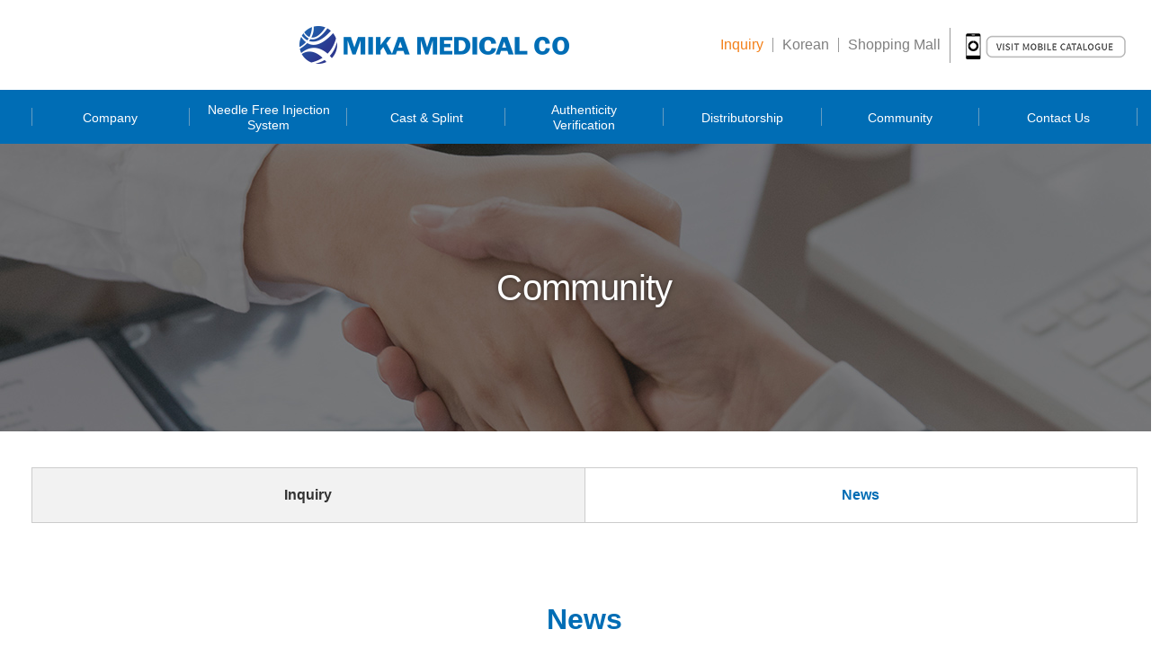

--- FILE ---
content_type: text/html; charset=UTF-8
request_url: http://www.comfort-in.com/community/news/?tpf=board/view&board_code=1&code=36
body_size: 24584
content:
<!DOCTYPE html>
<html lang="en">
<head>
    <title>Mika Medical - Mika Medical Co. shall strive to present healthy life  to all our clients. Comfort-in. Cast&Splint.</title>
    <meta http-equiv="Content-Type" content="text/html; charset=utf-8" />
    <meta http-equiv="X-UA-Compatible" content="IE=edge" />
    <meta name="format-detection" content="telephone=no">
    <meta name="viewport" content="initial-scale=1.0, maximum-scale=1.0, minimum-scale=1.0, width=device-width, user-scalable=no, target-densitydpi=medium-dpi">
    <meta name="author" content="Mika Medical" />
    <meta name="keywords" content="Mika Medical" />
    <meta name="description" content="Mika Medical Co. shall strive to present healthy life  to all our clients. Comfort-in. Cast&Splint." />
    <meta property="og:title" content="Mika Medical">
    <meta property="og:url" content="http://www.comfort-in.com">
    <meta property="og:image" content="http://www.comfort-in.com/user/meta_logo">
    <meta property="og:description" content="Mika Medical Co. shall strive to present healthy life  to all our clients. Comfort-in. Cast&Splint."/>
    <meta name="twitter:card" content="summary">
    <meta name="twitter:title" content="Mika Medical">
    <meta name="twitter:url" content="http://www.comfort-in.com">
    <meta name="twitter:image" content="http://www.comfort-in.com/user/meta_logo">
    <meta name="twitter:description" content="Mika Medical Co. shall strive to present healthy life  to all our clients. Comfort-in. Cast&Splint."/>
    <link rel="canonical" href="http://www.comfort-in.com/community/news/?tpf=board/view&board_code=1&code=36">

    <link rel="apple-touch-icon" sizes="180x180" href="/html/_skin/mika/favicon/apple-touch-icon.png">
    <link rel="icon" type="image/png" sizes="32x32" href="/html/_skin/mika/favicon/favicon-32x32.png">
    <link rel="icon" type="image/png" sizes="16x16" href="/html/_skin/mika/favicon/favicon-16x16.png">
    <link rel="manifest" href="/html/_skin/mika/favicon/site.webmanifest">
    <link rel="mask-icon" href="/html/_skin/mika/favicon/safari-pinned-tab.svg" color="#274899">
    <link rel="shortcut icon" href="/html/_skin/mika/favicon/favicon.ico">
    <meta name="msapplication-TileColor" content="#ffffff">
    <meta name="msapplication-config" content="/html/_skin/mika/favicon/browserconfig.xml">
    <meta name="theme-color" content="#ffffff">

    <link rel="stylesheet" type="text/css" href="/html/css/common.css" />
    <link rel="stylesheet" type="text/css" href="/html/css/font-awesome.min.css"  />
    <!--[if lt IE 9]>
    <script type="text/javascript" src="/html/js/html5shiv.js"></script>
    <script type="text/javascript" src="/html/js/IE9.js"></script>
    <![endif]-->
    <script src="/html/js/common.js" type="text/javascript"></script>
    <script src="//mir9.co.kr/resource/js/AdminLTE-2.4.2/bower_components/jquery/dist/jquery.min.js" type="text/javascript"></script>

    <!-- 사용자 정의 -->
    <link rel="stylesheet" type="text/css" href="/html/_skin/mika/css/animated.css" />
    <!-- Slick -->
  	<link rel="stylesheet" type="text/css" href="/html/_skin/mika/css/slick.css" />
  	<link rel="stylesheet" type="text/css" href="/html/_skin/mika/css/slick-theme.css" />
	<!-- <link rel="stylesheet" type="text/css" href="/html/_skin/mika/css/bootstrap.css"  />
  	<link rel="stylesheet" type="text/css" href="/html/_skin/mika/css/bootstrap-theme.min.css"  /> -->
	<link rel="stylesheet" type="text/css" href="/html/_skin/mika/css/main.css" />
    <link rel="stylesheet" type="text/css" href="/html/_skin/mika/css/typography.css" />
    <link rel="stylesheet" type="text/css" href="/html/css/board.min.css" />
    <link rel="stylesheet" type="text/css" href="/html/_skin/mika/js/bootstrap/css/bootstrap.min.css" />
    <link rel="stylesheet" type="text/css" href="/html/_skin/mika/css/style.css?ver20250911" />

    <script src="/html/_skin/mika/js/bootstrap/js/bootstrap.min.js" type="text/javascript"></script>
    <script src="/html/_skin/mika/js/common.js" type="text/javascript"></script>
    <script src="/html/_skin/mika/js/greensock-js/minified/TweenMax.min.js" type="text/javascript"></script>
    <script src="/html/_skin/mika/js/greensock-js/minified/TweenLite.min.js" type="text/javascript"></script>
    <script src="/html/_skin/mika/js/greensock-js/ScrollToPlugin.js" type="text/javascript"></script>
    <script src="/html/_skin/mika/js/tween.js" type="text/javascript"></script>
    <script src="/html/_skin/mika/js/scrollmagic/minified/ScrollMagic.min.js" type="text/javascript"></script>
    <script src="/html/_skin/mika/js/scrollmagic/minified/plugins/debug.addIndicators.min.js" type="text/javascript"></script>
    <script src="/html/_skin/mika/js/scrollmagic/minified/plugins/animation.gsap.min.js" type="text/javascript"></script>
    <!-- <script src="/html/_skin/mika/js/bootstrap.min.js" type="text/javascript"></script> -->
    <script src="/html/_skin/mika/js/smooth.scroll.js" type="text/javascript"></script>
    <script src="/html/_skin/mika/js/slick.min.js" type="text/javascript"></script>
    <script src="/html/_skin/mika/js/imagesloaded.pkgd.min.js" type="text/javascript"></script>
    <script src="/html/_skin/mika/js/jquery.browser.min.js" type="text/javascript"></script>
    <script src="/html/_skin/mika/js/isotope/isotope.pkgd.min.js" type="text/javascript"></script>
    <script src="/html/_skin/mika/js/custom.js" type="text/javascript"></script>
    <!-- 사용자 정의 끝 -->
</head>

<body class="page-31" id="sub">
<iframe name="iframe_process" width="0" height="0" frameborder="0" style="display:none;"></iframe>
<div id="wrap">
    <header class="header" role="banner">
   <div class="header_util">
      <div class="container">
         <nav class="navbar navbar-expand-md navbar-light navbar-toggleable-sm navbar-inverse p-0">
            <div class="navbar-collapse">
                <ul class="nav navbar-nav ml-auto">
                    <li style="width: 140px;"></li>
                </ul>
				<ul class="nav navbar-nav flex-fill justify-content-center">
                   <li class="nav-item">
                       <a class="navbar-brand navbar-logo mx-auto nav-link" href="/">
                           <img src="/html/_skin/mika/img/logo_mika.png" alt="MIKA Medical">
                       </a>
                   </li>
               </ul>
               <ul class="nav navbar-nav mr-auto util-menu">
                   <li class="nav-item inquiry">
                      <a class="nav-link" href="http://www.gobizkorea.com/popup/newhm_pop_inquiry_eng.jsp?co_code=1998-00209&co_lang=2" target="_blank">Inquiry</a>
                   </li>
                  <li class="nav-item lang lang_en">
                     <a class="nav-link" href="/index.html?locale=en" target="_self">English</a>
                  </li>
                  <li class="nav-item lang lang_ko">
                      <a class="nav-link" href="/index.html?locale=ko" target="_self">Korean</a>
                  </li>
                  <li class="nav-item shoppingmall">
                      <a class="nav-link" href="http://www.needlefreejet.com" target="_blank">Shopping Mall</a>
                  </li>
				  <li class="nav-item category">
                      <a class="nav-link" href="http://noneedleinjection.net/" target="_blank"><img src="/html/_skin/mika/img/btn_catalogue.png" alt=""/></a>
                  </li>
               </ul>
            </div>
      	</nav>
   	</div>
   </div>
   <div class="header_main">
      <nav class="navbar navbar-expand-md navbar-light navbar-toggleable-sm navbar-inverse">
         <button class="navbar-toggler navbar-toggler-right" type="button" data-toggle="collapse" data-target="#navbarNavAltMarkup" aria-controls="navbarNavAltMarkup" aria-expanded="false" aria-label="Toggle navigation">
            ☰
            <!-- <span class="navbar-toggler-icon"></span> -->
         </button>
         <div class="navbar-collapse collapse" id="navbarNavAltMarkup">
			 <div class="container">


    <ul class="nav navbar-nav mx-auto gnb">

                <li class="nav-item nav-item"><a href="/company/"><span>Company</span></a><!-- 1차 --><ul>  <li><a href="/company/greetings">CEO’s Greetings</a></li><!-- 2차 -->  <li><a href="/company/vision">Vision</a></li><!-- 2차 -->  <li><a href="/company/location">Location</a></li><!-- 2차 --></ul>
                </li>
                <li class="nav-item nav-item"><a href="/comfort-in/"><span>Needle Free Injection System</span></a><!-- 1차 --><ul>  <li><a href="/comfort-in/introduction">Comfort-in</a></li><!-- 2차 -->  <li><a href="/comfort-in/comfort-m">Comfort M</a></li><!-- 2차 -->  <li><a href="/comfort-in/comfort-in-derma">Comfort in : Derma</a></li><!-- 2차 -->  <li><a href="/comfort-in/commentary">Commentary</a></li><!-- 2차 -->  <li><a href="/comfort-in/certification-patents">Certification & Patents</a></li><!-- 2차 --></ul>
                </li>
                <li class="nav-item nav-item"><a href="/castnsplint/"><span>Cast & Splint</span></a><!-- 1차 --><ul>  <li><a href="/castnsplint/phil-cast">PHIL-CAST <span class="wrap">(Orthopedic Casting Tape)</span></a></li><!-- 2차 -->  <li><a href="/castnsplint/phil-splint">PHIL-SPLINT  <span class="wrap">(Orthopedic Easy Splint)</span></a></li><!-- 2차 -->  <li><a href="/castnsplint/factory">Factory</a></li><!-- 2차 --></ul>
                </li>
                <li class="nav-item nav-item"><a href="/authenticity-verification/"><span>Authenticity Verification</span></a><!-- 1차 --><ul>  <li><a href="/authenticity-verification/authenticity-verification">Authenticity Verification</a></li><!-- 2차 -->  <li><a href="/authenticity-verification/event">Event</a></li><!-- 2차 --></ul>
                </li>
                <li class="nav-item nav-item"><a href="/distributorship/"><span>Distributorship</span></a><!-- 1차 --><ul>  <li><a href="/distributorship/orthopedic-distributorship">Orthopedic Distributorship</a></li><!-- 2차 -->  <li><a href="/distributorship/comfort-in-distributorship">Comfort-in Distributorship</a></li><!-- 2차 --></ul>
                </li>
                <li class="nav-item nav-item active"><a href="/community/"><span>Community</span></a><!-- 1차 --><ul>  <li><a href="/community/inquiry">Inquiry</a></li><!-- 2차 -->  <li><a href="/community/news">News</a></li><!-- 2차 --></ul>
                </li>
                <li class="nav-item nav-item"><a href="/contact-us/"><span>Contact Us</span></a><!-- 1차 -->
                </li>    </ul>


<!-- <nav class="nav lang_menu" role="navigation">
    <div class="language_wrap">
		<p class="on">LANGUAGE</p>
		<ul>
			<li><a href="/index.html?locale=en">ENG</a></li>
			<li><a href="/index.html?locale=jp">JP</a></li>
		</ul>
	</div>

    <script>
		$(function(){
			$(".language_wrap p").click(function(){
				$(this).toggleClass("on");
				$(".language_wrap ul").slideToggle();
			});
		});
	</script>
</nav> -->
			 </div>
         </div>
      </nav>
   </div>
</header>

    <div id="content">
    <section class="visual_section no-padding community">
<div class="container h-100">
<div class="row h-100">
<div class="col-12 d-flex align-items-center">
<div class="txtWrap text-center"><span class="tit">Community</span></div>
</div>
</div>
</div>
</section>    <!-- 서브 네비게이션 -->


                            <aside id="aside" role="complementary">
                            <div class="container">
                                <div class="paging_tab_wrap"><ul class="paging_tab row row-eq-height no-gutters" role="navigation">      <li class="col-12 col-md inquiry" id="menu-item-1"><a href="/community/inquiry/">Inquiry</a></li>      <li class="col-12 col-md news on " id="menu-item-2"><a href="/community/news/">News</a></li></ul>        </div>
                            </div>
                        </aside>



<script>
$(function(){
    /*
    var $el, leftPos, newWidth,
    $mainNav = $(".paging_tab_wrap .paging_tab");
     console.log("$mainNav.children().length = " + $mainNav.children().length);
    if( $mainNav.children().length > 0 ) {
        $mainNav.append("<li id='magic-bg'></li>");
        var $magicLine = $("#magic-bg");

        var $currentItem = $(".paging_tab_wrap .paging_tab > li.on").attr("id");
    	$currentItem = $("#" + $currentItem );

        var magicAction = function(){
        	$magicLine
        		.width( $currentItem.outerWidth(true) )
                .height( $currentItem.outerHeight(true) )
        		.css( "left", $currentItem.position().left )
        		.css( "top", $currentItem.position().top + ($currentItem.outerHeight(true)-$magicLine.height()) )
        		.data( "origLeft", $magicLine.position().left )
        		.data( "origTop", $magicLine.position().top )
        		.data( "origWidth", $magicLine.width() );
        	//console.log( $currentItem.position().top );
        	//console.log( $currentItem.outerHeight(true) );
        };

        magicAction();
        $(function(){
        	$magicLine.addClass("on");
        });

        $mainNav.children("li").hover(function() {
        	$el = $(this);
        	leftPos = $el.position().left;
        	topPos = $el.position().top;
        	newWidth = $el.width();

        	$magicLine.stop().animate({
        		left: leftPos,
        		top: topPos + ($currentItem.outerHeight(true)-$magicLine.height()),
        		width: newWidth
        	});
        }, function() {
        	$magicLine.stop().animate({
        		top: $magicLine.data("origTop"),
        		left: $magicLine.data("origLeft"),
        		width: $magicLine.data("origWidth"),
                height: $magicLine.data("origHeight")
        	});
        });
    }
    */
});
</script>
    
        <div class="title_container pt-5">
            <div class="container">
                <h1 class="pagetit text-center">News</h1>
            </div>
        </div>    <!-- 서브 내용 -->
<section class="section-board board-new">
  <div class="container">
    <div class="row">
      <div class="col-12">
        
<!-- board-wrap -->
<section class="board-wrap">
    <!-- board-view -->
    <article class="board-view">
        <header>
            <h1>Holiday notice - 30 Apr to 5 May 2020</h1>
            <address>
                <p>MIKA MEDICAL CO</p>
                <p><time datetime="2017.06.15">2020-04-28 14:45:26</time></p>
                <p>view : 3560</p>
            </address>
        </header>
        <section class="board-conts">
            <figure>

            </figure>
            <p><p><span style="font-size: 16px;"><strong>We are off from <span style="color: rgb(243, 156, 18);">30 Apr to 5 May 2020</span></strong></span> for family week in Korea.</p>

<p></p>

<p>Please be noted above and we also wish you to have&nbsp;happy time with your family.</p>

<p></p>

<p><span style="color: rgb(231, 76, 60);"><span style="font-size: 22px;"><span style="font-family: Comic Sans MS;"><strong><span>"Happy Family Day!"</span></strong></span></span></span></p>
</p>
        </section>

        <ul class="board-view-file">
        </ul>


        <!-- btn -->
        <div class="btn-view-wrap">
			 <p>
</p>
        <a href="?tpf=board/list&board_code=1&category=" class="btn-list">list</a>
        </div>
        <!-- //btn -->

        <ul class="post-navi">
  <li class="prev-post"><strong>Prev</strong><a href="?tpf=board/view&board_code=1&code=37">Warm R&D , Comfort-in for Children Diabetes patients</a><span>2020.06.16</span></li>  <li class="next-post"><strong>Next</strong><a href="?tpf=board/view&board_code=1&code=35">COVID-19 related products</a><span>2020.04.22</span></li>        </ul>
    </article>
    <!-- //board-view -->

</section>
<!-- //board-wrap -->

<div class="layer">
	<div class="bg"></div>
	<div class="pop-layer" id="layer">
		<div class="pop-container">
			<div class="pop-conts">
                <form name="form" method="post" action="/index.php?tpf=_module/board/process">
                <input type="hidden" name="url" value="/community/news">
                <input type="hidden" name="mode" value="view">
                <input type="hidden" name="board_code">
                <input type="hidden" name="board_data_code">
                    <p class="board-password-txt">
                        <strong>Please enter your password first.</strong><br />
                    </p>
                    <p class="board-password-input"><label for="board-password">Password</label><input type="password" name="password" /></p>
                    <p class="board-password-btn" style="text-align:center;">
                    <a href="#" class="board-password-btn-list">Close</a><a href="#none" onclick="register();" class="board-password-btn-ok">확인</a>
                    </p>
                </form>
			</div>
		</div>
	</div>
</div>

<script>
document.addEventListener('keydown', function(event) {
    if (event.keyCode === 13) {
        event.preventDefault();
    }
}, true);
function onclickView(board_code, board_data_code) {
    $('[name="board_code"]').val(board_code);
    $('[name="board_data_code"]').val(board_data_code);
    layer_open('layer');
    return false;
}
</script>
      </div>
    </div>
  </div>
</section>
<!-- 팝업영역 -->

<script></script>    </div>

    <footer role="contentinfo" class="">
    <div class="socket">
        <div class="container">
            

    <ul class="nav navbar-nav mx-auto gnb">

                <li class="nav-item nav-item"><a href="/company/"><span>Company</span></a><!-- 1차 --><ul>  <li><a href="/company/greetings">CEO’s Greetings</a></li><!-- 2차 -->  <li><a href="/company/vision">Vision</a></li><!-- 2차 -->  <li><a href="/company/location">Location</a></li><!-- 2차 --></ul>
                </li>
                <li class="nav-item nav-item"><a href="/comfort-in/"><span>Needle Free Injection System</span></a><!-- 1차 --><ul>  <li><a href="/comfort-in/introduction">Comfort-in</a></li><!-- 2차 -->  <li><a href="/comfort-in/comfort-m">Comfort M</a></li><!-- 2차 -->  <li><a href="/comfort-in/comfort-in-derma">Comfort in : Derma</a></li><!-- 2차 -->  <li><a href="/comfort-in/commentary">Commentary</a></li><!-- 2차 -->  <li><a href="/comfort-in/certification-patents">Certification & Patents</a></li><!-- 2차 --></ul>
                </li>
                <li class="nav-item nav-item"><a href="/castnsplint/"><span>Cast & Splint</span></a><!-- 1차 --><ul>  <li><a href="/castnsplint/phil-cast">PHIL-CAST <span class="wrap">(Orthopedic Casting Tape)</span></a></li><!-- 2차 -->  <li><a href="/castnsplint/phil-splint">PHIL-SPLINT  <span class="wrap">(Orthopedic Easy Splint)</span></a></li><!-- 2차 -->  <li><a href="/castnsplint/factory">Factory</a></li><!-- 2차 --></ul>
                </li>
                <li class="nav-item nav-item"><a href="/authenticity-verification/"><span>Authenticity Verification</span></a><!-- 1차 --><ul>  <li><a href="/authenticity-verification/authenticity-verification">Authenticity Verification</a></li><!-- 2차 -->  <li><a href="/authenticity-verification/event">Event</a></li><!-- 2차 --></ul>
                </li>
                <li class="nav-item nav-item"><a href="/distributorship/"><span>Distributorship</span></a><!-- 1차 --><ul>  <li><a href="/distributorship/orthopedic-distributorship">Orthopedic Distributorship</a></li><!-- 2차 -->  <li><a href="/distributorship/comfort-in-distributorship">Comfort-in Distributorship</a></li><!-- 2차 --></ul>
                </li>
                <li class="nav-item nav-item active"><a href="/community/"><span>Community</span></a><!-- 1차 --><ul>  <li><a href="/community/inquiry">Inquiry</a></li><!-- 2차 -->  <li><a href="/community/news">News</a></li><!-- 2차 --></ul>
                </li>
                <li class="nav-item nav-item"><a href="/contact-us/"><span>Contact Us</span></a><!-- 1차 -->
                </li>    </ul>


<!-- <nav class="nav lang_menu" role="navigation">
    <div class="language_wrap">
		<p class="on">LANGUAGE</p>
		<ul>
			<li><a href="/index.html?locale=en">ENG</a></li>
			<li><a href="/index.html?locale=jp">JP</a></li>
		</ul>
	</div>

    <script>
		$(function(){
			$(".language_wrap p").click(function(){
				$(this).toggleClass("on");
				$(".language_wrap ul").slideToggle();
			});
		});
	</script>
</nav> -->
        </div>
    </div>
    <div class="footer">
        <div class="container">
            <div class="row">
                <div class="col-12 col-md-8">
                    <div class="footer_logo float-left">
                        <figure class="figure">
                            <img src="/html/_skin/mika/img/logo_mika_footer.png" alt="MIKA MEDICAL footer logo" />
                        </figure>
                    </div>
                    <address class="d-block d-md-block px-0 px-md-4 text-white" style="overflow:hidden;">
                        <p class="">93 Noksansaneopjung-ro, Gangseo-gu, Busan</p>
                        <p class="copy">Copyright(c) MIKA MEDICAL CO. All Rights Reserved</p>
                    </address>
                    <a href="/contact-us/" class="contactus">
                        Contact Us
                    </a>
                </div>
                <div class="col-12 col-md-4">
                    <a href="http://www.gobizkorea.com" target="_blank" class="gobizkorea">
                        <img src="/html/_skin/mika/img/gobizkorea_banner.png" alt="http://gobizkorea.com" />
                    </a>
                    <script>
                        function openWindow(select) {
                            var value = select.options[select.selectedIndex].value;
                            window.open(value, 'newwindow')
                        }
                    </script>
                    <!-- <div class="top_btn">
                        <button type="button" class="top_link">
                          <i aria-hidden="true" class="fa fa-arrow-up"></i>
                        </button>
                    </div> -->
                </div>
            </div>
            <div class="modal fade" id="sitemap" tabindex="-1" role="dialog" aria-labelledby="sitemap" aria-hidden="true">
                <div class="modal-dialog">
                    <div class="container">
                        <button type="button" class="close" data-dismiss="modal" aria-hidden="true"></button>
                        <div class="row">
                            <div class="col-md-12">
                                <h2 class="sub_tit white">SITEMAP</h2>
                            </div>
                        </div>
                    </div>
                </div>
            </div>
        </div>
    </div>
</footer>
</div>

<script>
function register() {
    if(form.password.value == '') { alert('The password has not been entered.'); form.password.focus(); return false;}
    form.target = 'iframe_process';
    form.submit();
}
function registerMemo() {alert('Log in to comment.');return;
    if(form_memo.name.value == '') { alert('No author was entered.'); form_memo.name.focus(); return false;}
    if(form_memo.password.value == '') { alert('The password has not been entered.'); form_memo.password.focus(); return false;}
    if(!checkPassword(form_memo.password.value)) { form_memo.password.focus(); return false;}
    if(form_memo.content.value == '') { alert('No content was entered.'); form_memo.content.focus(); return false;}
    form_memo.target = 'iframe_process';
    form_memo.submit();
}
function onclickDelete() {
    layer_open('layer');return false;
}
function deleteMemo(code) {
    var password = prompt('Please enter your password to remove this comment.');
    if (password != null) {
        form_memo.mode.value = 'deleteMemo';
        form_memo.delete_password.value = password;
        form_memo.code.value = code;
        form_memo.target = 'iframe_process';
        form_memo.submit();
    }
}
function checkMemoAuth() {alert('Log in to comment.');return;
}
</script><script>
    addr = location.href;
	if(addr.match('/comfort-in/comfort-m')){
        $('.title_container').css('display', 'none');
    }
    
    if(addr.match('/comfort-in/comfort-in-derma')){
        $('.title_container').css('display', 'none');
    }
    
</script>

</body>
</html>


--- FILE ---
content_type: text/html; charset=UTF-8
request_url: http://www.comfort-in.com/html/_skin/mika/css/animated.css
body_size: 18893
content:
<!DOCTYPE html>
<html lang="en">
<head>
    <title>Mika Medical - Mika Medical Co. shall strive to present healthy life  to all our clients. Comfort-in. Cast&Splint.</title>
    <meta http-equiv="Content-Type" content="text/html; charset=utf-8" />
    <meta http-equiv="X-UA-Compatible" content="IE=edge" />
    <meta name="format-detection" content="telephone=no">
    <meta name="viewport" content="initial-scale=1.0, maximum-scale=1.0, minimum-scale=1.0, width=device-width, user-scalable=no, target-densitydpi=medium-dpi">
    <meta name="author" content="Mika Medical" />
    <meta name="keywords" content="Mika Medical" />
    <meta name="description" content="Mika Medical Co. shall strive to present healthy life  to all our clients. Comfort-in. Cast&Splint." />
    <meta property="og:title" content="Mika Medical">
    <meta property="og:url" content="http://www.comfort-in.com">
    <meta property="og:image" content="http://www.comfort-in.com/user/meta_logo">
    <meta property="og:description" content="Mika Medical Co. shall strive to present healthy life  to all our clients. Comfort-in. Cast&Splint."/>
    <meta name="twitter:card" content="summary">
    <meta name="twitter:title" content="Mika Medical">
    <meta name="twitter:url" content="http://www.comfort-in.com">
    <meta name="twitter:image" content="http://www.comfort-in.com/user/meta_logo">
    <meta name="twitter:description" content="Mika Medical Co. shall strive to present healthy life  to all our clients. Comfort-in. Cast&Splint."/>
    <link rel="canonical" href="http://www.comfort-in.com/html/_skin/mika/css/animated.css">

    <link rel="apple-touch-icon" sizes="180x180" href="/html/_skin/mika/favicon/apple-touch-icon.png">
    <link rel="icon" type="image/png" sizes="32x32" href="/html/_skin/mika/favicon/favicon-32x32.png">
    <link rel="icon" type="image/png" sizes="16x16" href="/html/_skin/mika/favicon/favicon-16x16.png">
    <link rel="manifest" href="/html/_skin/mika/favicon/site.webmanifest">
    <link rel="mask-icon" href="/html/_skin/mika/favicon/safari-pinned-tab.svg" color="#274899">
    <link rel="shortcut icon" href="/html/_skin/mika/favicon/favicon.ico">
    <meta name="msapplication-TileColor" content="#ffffff">
    <meta name="msapplication-config" content="/html/_skin/mika/favicon/browserconfig.xml">
    <meta name="theme-color" content="#ffffff">

    <link rel="stylesheet" type="text/css" href="/html/css/common.css" />
    <link rel="stylesheet" type="text/css" href="/html/css/font-awesome.min.css"  />
    <!--[if lt IE 9]>
    <script type="text/javascript" src="/html/js/html5shiv.js"></script>
    <script type="text/javascript" src="/html/js/IE9.js"></script>
    <![endif]-->
    <script src="/html/js/common.js" type="text/javascript"></script>
    <script src="//mir9.co.kr/resource/js/AdminLTE-2.4.2/bower_components/jquery/dist/jquery.min.js" type="text/javascript"></script>

    <!-- 사용자 정의 -->
    <link rel="stylesheet" type="text/css" href="/html/_skin/mika/css/animated.css" />
    <!-- Slick -->
  	<link rel="stylesheet" type="text/css" href="/html/_skin/mika/css/slick.css" />
  	<link rel="stylesheet" type="text/css" href="/html/_skin/mika/css/slick-theme.css" />
	<!-- <link rel="stylesheet" type="text/css" href="/html/_skin/mika/css/bootstrap.css"  />
  	<link rel="stylesheet" type="text/css" href="/html/_skin/mika/css/bootstrap-theme.min.css"  /> -->
	<link rel="stylesheet" type="text/css" href="/html/_skin/mika/css/main.css" />
    <link rel="stylesheet" type="text/css" href="/html/_skin/mika/css/typography.css" />
    <link rel="stylesheet" type="text/css" href="/html/css/board.min.css" />
    <link rel="stylesheet" type="text/css" href="/html/_skin/mika/js/bootstrap/css/bootstrap.min.css" />
    <link rel="stylesheet" type="text/css" href="/html/_skin/mika/css/style.css?ver20250911" />

    <script src="/html/_skin/mika/js/bootstrap/js/bootstrap.min.js" type="text/javascript"></script>
    <script src="/html/_skin/mika/js/common.js" type="text/javascript"></script>
    <script src="/html/_skin/mika/js/greensock-js/minified/TweenMax.min.js" type="text/javascript"></script>
    <script src="/html/_skin/mika/js/greensock-js/minified/TweenLite.min.js" type="text/javascript"></script>
    <script src="/html/_skin/mika/js/greensock-js/ScrollToPlugin.js" type="text/javascript"></script>
    <script src="/html/_skin/mika/js/tween.js" type="text/javascript"></script>
    <script src="/html/_skin/mika/js/scrollmagic/minified/ScrollMagic.min.js" type="text/javascript"></script>
    <script src="/html/_skin/mika/js/scrollmagic/minified/plugins/debug.addIndicators.min.js" type="text/javascript"></script>
    <script src="/html/_skin/mika/js/scrollmagic/minified/plugins/animation.gsap.min.js" type="text/javascript"></script>
    <!-- <script src="/html/_skin/mika/js/bootstrap.min.js" type="text/javascript"></script> -->
    <script src="/html/_skin/mika/js/smooth.scroll.js" type="text/javascript"></script>
    <script src="/html/_skin/mika/js/slick.min.js" type="text/javascript"></script>
    <script src="/html/_skin/mika/js/imagesloaded.pkgd.min.js" type="text/javascript"></script>
    <script src="/html/_skin/mika/js/jquery.browser.min.js" type="text/javascript"></script>
    <script src="/html/_skin/mika/js/isotope/isotope.pkgd.min.js" type="text/javascript"></script>
    <script src="/html/_skin/mika/js/custom.js" type="text/javascript"></script>
    <!-- 사용자 정의 끝 -->
</head>

<body class="page-" id="sub">
<iframe name="iframe_process" width="0" height="0" frameborder="0" style="display:none;"></iframe>
<div id="wrap">
    <header class="header" role="banner">
   <div class="header_util">
      <div class="container">
         <nav class="navbar navbar-expand-md navbar-light navbar-toggleable-sm navbar-inverse p-0">
            <div class="navbar-collapse">
                <ul class="nav navbar-nav ml-auto">
                    <li style="width: 140px;"></li>
                </ul>
				<ul class="nav navbar-nav flex-fill justify-content-center">
                   <li class="nav-item">
                       <a class="navbar-brand navbar-logo mx-auto nav-link" href="/">
                           <img src="/html/_skin/mika/img/logo_mika.png" alt="MIKA Medical">
                       </a>
                   </li>
               </ul>
               <ul class="nav navbar-nav mr-auto util-menu">
                   <li class="nav-item inquiry">
                      <a class="nav-link" href="http://www.gobizkorea.com/popup/newhm_pop_inquiry_eng.jsp?co_code=1998-00209&co_lang=2" target="_blank">Inquiry</a>
                   </li>
                  <li class="nav-item lang lang_en">
                     <a class="nav-link" href="/index.html?locale=en" target="_self">English</a>
                  </li>
                  <li class="nav-item lang lang_ko">
                      <a class="nav-link" href="/index.html?locale=ko" target="_self">Korean</a>
                  </li>
                  <li class="nav-item shoppingmall">
                      <a class="nav-link" href="http://www.needlefreejet.com" target="_blank">Shopping Mall</a>
                  </li>
				  <li class="nav-item category">
                      <a class="nav-link" href="http://noneedleinjection.net/" target="_blank"><img src="/html/_skin/mika/img/btn_catalogue.png" alt=""/></a>
                  </li>
               </ul>
            </div>
      	</nav>
   	</div>
   </div>
   <div class="header_main">
      <nav class="navbar navbar-expand-md navbar-light navbar-toggleable-sm navbar-inverse">
         <button class="navbar-toggler navbar-toggler-right" type="button" data-toggle="collapse" data-target="#navbarNavAltMarkup" aria-controls="navbarNavAltMarkup" aria-expanded="false" aria-label="Toggle navigation">
            ☰
            <!-- <span class="navbar-toggler-icon"></span> -->
         </button>
         <div class="navbar-collapse collapse" id="navbarNavAltMarkup">
			 <div class="container">


    <ul class="nav navbar-nav mx-auto gnb">

                <li class="nav-item nav-item"><a href="/company/"><span>Company</span></a><!-- 1차 --><ul>  <li><a href="/company/greetings">CEO’s Greetings</a></li><!-- 2차 -->  <li><a href="/company/vision">Vision</a></li><!-- 2차 -->  <li><a href="/company/location">Location</a></li><!-- 2차 --></ul>
                </li>
                <li class="nav-item nav-item"><a href="/comfort-in/"><span>Needle Free Injection System</span></a><!-- 1차 --><ul>  <li><a href="/comfort-in/introduction">Comfort-in</a></li><!-- 2차 -->  <li><a href="/comfort-in/comfort-m">Comfort M</a></li><!-- 2차 -->  <li><a href="/comfort-in/comfort-in-derma">Comfort in : Derma</a></li><!-- 2차 -->  <li><a href="/comfort-in/commentary">Commentary</a></li><!-- 2차 -->  <li><a href="/comfort-in/certification-patents">Certification & Patents</a></li><!-- 2차 --></ul>
                </li>
                <li class="nav-item nav-item"><a href="/castnsplint/"><span>Cast & Splint</span></a><!-- 1차 --><ul>  <li><a href="/castnsplint/phil-cast">PHIL-CAST <span class="wrap">(Orthopedic Casting Tape)</span></a></li><!-- 2차 -->  <li><a href="/castnsplint/phil-splint">PHIL-SPLINT  <span class="wrap">(Orthopedic Easy Splint)</span></a></li><!-- 2차 -->  <li><a href="/castnsplint/factory">Factory</a></li><!-- 2차 --></ul>
                </li>
                <li class="nav-item nav-item"><a href="/authenticity-verification/"><span>Authenticity Verification</span></a><!-- 1차 --><ul>  <li><a href="/authenticity-verification/authenticity-verification">Authenticity Verification</a></li><!-- 2차 -->  <li><a href="/authenticity-verification/event">Event</a></li><!-- 2차 --></ul>
                </li>
                <li class="nav-item nav-item"><a href="/distributorship/"><span>Distributorship</span></a><!-- 1차 --><ul>  <li><a href="/distributorship/orthopedic-distributorship">Orthopedic Distributorship</a></li><!-- 2차 -->  <li><a href="/distributorship/comfort-in-distributorship">Comfort-in Distributorship</a></li><!-- 2차 --></ul>
                </li>
                <li class="nav-item nav-item"><a href="/community/"><span>Community</span></a><!-- 1차 --><ul>  <li><a href="/community/inquiry">Inquiry</a></li><!-- 2차 -->  <li><a href="/community/news">News</a></li><!-- 2차 --></ul>
                </li>
                <li class="nav-item nav-item"><a href="/contact-us/"><span>Contact Us</span></a><!-- 1차 -->
                </li>    </ul>


<!-- <nav class="nav lang_menu" role="navigation">
    <div class="language_wrap">
		<p class="on">LANGUAGE</p>
		<ul>
			<li><a href="/index.html?locale=en">ENG</a></li>
			<li><a href="/index.html?locale=jp">JP</a></li>
		</ul>
	</div>

    <script>
		$(function(){
			$(".language_wrap p").click(function(){
				$(this).toggleClass("on");
				$(".language_wrap ul").slideToggle();
			});
		});
	</script>
</nav> -->
			 </div>
         </div>
      </nav>
   </div>
</header>

    <div id="content">
        <!-- 서브 네비게이션 -->


                            



<script>
$(function(){
    /*
    var $el, leftPos, newWidth,
    $mainNav = $(".paging_tab_wrap .paging_tab");
     console.log("$mainNav.children().length = " + $mainNav.children().length);
    if( $mainNav.children().length > 0 ) {
        $mainNav.append("<li id='magic-bg'></li>");
        var $magicLine = $("#magic-bg");

        var $currentItem = $(".paging_tab_wrap .paging_tab > li.on").attr("id");
    	$currentItem = $("#" + $currentItem );

        var magicAction = function(){
        	$magicLine
        		.width( $currentItem.outerWidth(true) )
                .height( $currentItem.outerHeight(true) )
        		.css( "left", $currentItem.position().left )
        		.css( "top", $currentItem.position().top + ($currentItem.outerHeight(true)-$magicLine.height()) )
        		.data( "origLeft", $magicLine.position().left )
        		.data( "origTop", $magicLine.position().top )
        		.data( "origWidth", $magicLine.width() );
        	//console.log( $currentItem.position().top );
        	//console.log( $currentItem.outerHeight(true) );
        };

        magicAction();
        $(function(){
        	$magicLine.addClass("on");
        });

        $mainNav.children("li").hover(function() {
        	$el = $(this);
        	leftPos = $el.position().left;
        	topPos = $el.position().top;
        	newWidth = $el.width();

        	$magicLine.stop().animate({
        		left: leftPos,
        		top: topPos + ($currentItem.outerHeight(true)-$magicLine.height()),
        		width: newWidth
        	});
        }, function() {
        	$magicLine.stop().animate({
        		top: $magicLine.data("origTop"),
        		left: $magicLine.data("origLeft"),
        		width: $magicLine.data("origWidth"),
                height: $magicLine.data("origHeight")
        	});
        });
    }
    */
});
</script>
        <!-- 서브 내용 -->

<!-- 팝업영역 -->

<script></script>    </div>

    <footer role="contentinfo" class="">
    <div class="socket">
        <div class="container">
            

    <ul class="nav navbar-nav mx-auto gnb">

                <li class="nav-item nav-item"><a href="/company/"><span>Company</span></a><!-- 1차 --><ul>  <li><a href="/company/greetings">CEO’s Greetings</a></li><!-- 2차 -->  <li><a href="/company/vision">Vision</a></li><!-- 2차 -->  <li><a href="/company/location">Location</a></li><!-- 2차 --></ul>
                </li>
                <li class="nav-item nav-item"><a href="/comfort-in/"><span>Needle Free Injection System</span></a><!-- 1차 --><ul>  <li><a href="/comfort-in/introduction">Comfort-in</a></li><!-- 2차 -->  <li><a href="/comfort-in/comfort-m">Comfort M</a></li><!-- 2차 -->  <li><a href="/comfort-in/comfort-in-derma">Comfort in : Derma</a></li><!-- 2차 -->  <li><a href="/comfort-in/commentary">Commentary</a></li><!-- 2차 -->  <li><a href="/comfort-in/certification-patents">Certification & Patents</a></li><!-- 2차 --></ul>
                </li>
                <li class="nav-item nav-item"><a href="/castnsplint/"><span>Cast & Splint</span></a><!-- 1차 --><ul>  <li><a href="/castnsplint/phil-cast">PHIL-CAST <span class="wrap">(Orthopedic Casting Tape)</span></a></li><!-- 2차 -->  <li><a href="/castnsplint/phil-splint">PHIL-SPLINT  <span class="wrap">(Orthopedic Easy Splint)</span></a></li><!-- 2차 -->  <li><a href="/castnsplint/factory">Factory</a></li><!-- 2차 --></ul>
                </li>
                <li class="nav-item nav-item"><a href="/authenticity-verification/"><span>Authenticity Verification</span></a><!-- 1차 --><ul>  <li><a href="/authenticity-verification/authenticity-verification">Authenticity Verification</a></li><!-- 2차 -->  <li><a href="/authenticity-verification/event">Event</a></li><!-- 2차 --></ul>
                </li>
                <li class="nav-item nav-item"><a href="/distributorship/"><span>Distributorship</span></a><!-- 1차 --><ul>  <li><a href="/distributorship/orthopedic-distributorship">Orthopedic Distributorship</a></li><!-- 2차 -->  <li><a href="/distributorship/comfort-in-distributorship">Comfort-in Distributorship</a></li><!-- 2차 --></ul>
                </li>
                <li class="nav-item nav-item"><a href="/community/"><span>Community</span></a><!-- 1차 --><ul>  <li><a href="/community/inquiry">Inquiry</a></li><!-- 2차 -->  <li><a href="/community/news">News</a></li><!-- 2차 --></ul>
                </li>
                <li class="nav-item nav-item"><a href="/contact-us/"><span>Contact Us</span></a><!-- 1차 -->
                </li>    </ul>


<!-- <nav class="nav lang_menu" role="navigation">
    <div class="language_wrap">
		<p class="on">LANGUAGE</p>
		<ul>
			<li><a href="/index.html?locale=en">ENG</a></li>
			<li><a href="/index.html?locale=jp">JP</a></li>
		</ul>
	</div>

    <script>
		$(function(){
			$(".language_wrap p").click(function(){
				$(this).toggleClass("on");
				$(".language_wrap ul").slideToggle();
			});
		});
	</script>
</nav> -->
        </div>
    </div>
    <div class="footer">
        <div class="container">
            <div class="row">
                <div class="col-12 col-md-8">
                    <div class="footer_logo float-left">
                        <figure class="figure">
                            <img src="/html/_skin/mika/img/logo_mika_footer.png" alt="MIKA MEDICAL footer logo" />
                        </figure>
                    </div>
                    <address class="d-block d-md-block px-0 px-md-4 text-white" style="overflow:hidden;">
                        <p class="">93 Noksansaneopjung-ro, Gangseo-gu, Busan</p>
                        <p class="copy">Copyright(c) MIKA MEDICAL CO. All Rights Reserved</p>
                    </address>
                    <a href="/contact-us/" class="contactus">
                        Contact Us
                    </a>
                </div>
                <div class="col-12 col-md-4">
                    <a href="http://www.gobizkorea.com" target="_blank" class="gobizkorea">
                        <img src="/html/_skin/mika/img/gobizkorea_banner.png" alt="http://gobizkorea.com" />
                    </a>
                    <script>
                        function openWindow(select) {
                            var value = select.options[select.selectedIndex].value;
                            window.open(value, 'newwindow')
                        }
                    </script>
                    <!-- <div class="top_btn">
                        <button type="button" class="top_link">
                          <i aria-hidden="true" class="fa fa-arrow-up"></i>
                        </button>
                    </div> -->
                </div>
            </div>
            <div class="modal fade" id="sitemap" tabindex="-1" role="dialog" aria-labelledby="sitemap" aria-hidden="true">
                <div class="modal-dialog">
                    <div class="container">
                        <button type="button" class="close" data-dismiss="modal" aria-hidden="true"></button>
                        <div class="row">
                            <div class="col-md-12">
                                <h2 class="sub_tit white">SITEMAP</h2>
                            </div>
                        </div>
                    </div>
                </div>
            </div>
        </div>
    </div>
</footer>
</div>
<script>
    addr = location.href;
	if(addr.match('/comfort-in/comfort-m')){
        $('.title_container').css('display', 'none');
    }
    
    if(addr.match('/comfort-in/comfort-in-derma')){
        $('.title_container').css('display', 'none');
    }
    
</script>

</body>
</html>


--- FILE ---
content_type: text/html; charset=UTF-8
request_url: http://www.comfort-in.com/html/_skin/mika/js/smooth.scroll.js
body_size: 18896
content:
<!DOCTYPE html>
<html lang="en">
<head>
    <title>Mika Medical - Mika Medical Co. shall strive to present healthy life  to all our clients. Comfort-in. Cast&Splint.</title>
    <meta http-equiv="Content-Type" content="text/html; charset=utf-8" />
    <meta http-equiv="X-UA-Compatible" content="IE=edge" />
    <meta name="format-detection" content="telephone=no">
    <meta name="viewport" content="initial-scale=1.0, maximum-scale=1.0, minimum-scale=1.0, width=device-width, user-scalable=no, target-densitydpi=medium-dpi">
    <meta name="author" content="Mika Medical" />
    <meta name="keywords" content="Mika Medical" />
    <meta name="description" content="Mika Medical Co. shall strive to present healthy life  to all our clients. Comfort-in. Cast&Splint." />
    <meta property="og:title" content="Mika Medical">
    <meta property="og:url" content="http://www.comfort-in.com">
    <meta property="og:image" content="http://www.comfort-in.com/user/meta_logo">
    <meta property="og:description" content="Mika Medical Co. shall strive to present healthy life  to all our clients. Comfort-in. Cast&Splint."/>
    <meta name="twitter:card" content="summary">
    <meta name="twitter:title" content="Mika Medical">
    <meta name="twitter:url" content="http://www.comfort-in.com">
    <meta name="twitter:image" content="http://www.comfort-in.com/user/meta_logo">
    <meta name="twitter:description" content="Mika Medical Co. shall strive to present healthy life  to all our clients. Comfort-in. Cast&Splint."/>
    <link rel="canonical" href="http://www.comfort-in.com/html/_skin/mika/js/smooth.scroll.js">

    <link rel="apple-touch-icon" sizes="180x180" href="/html/_skin/mika/favicon/apple-touch-icon.png">
    <link rel="icon" type="image/png" sizes="32x32" href="/html/_skin/mika/favicon/favicon-32x32.png">
    <link rel="icon" type="image/png" sizes="16x16" href="/html/_skin/mika/favicon/favicon-16x16.png">
    <link rel="manifest" href="/html/_skin/mika/favicon/site.webmanifest">
    <link rel="mask-icon" href="/html/_skin/mika/favicon/safari-pinned-tab.svg" color="#274899">
    <link rel="shortcut icon" href="/html/_skin/mika/favicon/favicon.ico">
    <meta name="msapplication-TileColor" content="#ffffff">
    <meta name="msapplication-config" content="/html/_skin/mika/favicon/browserconfig.xml">
    <meta name="theme-color" content="#ffffff">

    <link rel="stylesheet" type="text/css" href="/html/css/common.css" />
    <link rel="stylesheet" type="text/css" href="/html/css/font-awesome.min.css"  />
    <!--[if lt IE 9]>
    <script type="text/javascript" src="/html/js/html5shiv.js"></script>
    <script type="text/javascript" src="/html/js/IE9.js"></script>
    <![endif]-->
    <script src="/html/js/common.js" type="text/javascript"></script>
    <script src="//mir9.co.kr/resource/js/AdminLTE-2.4.2/bower_components/jquery/dist/jquery.min.js" type="text/javascript"></script>

    <!-- 사용자 정의 -->
    <link rel="stylesheet" type="text/css" href="/html/_skin/mika/css/animated.css" />
    <!-- Slick -->
  	<link rel="stylesheet" type="text/css" href="/html/_skin/mika/css/slick.css" />
  	<link rel="stylesheet" type="text/css" href="/html/_skin/mika/css/slick-theme.css" />
	<!-- <link rel="stylesheet" type="text/css" href="/html/_skin/mika/css/bootstrap.css"  />
  	<link rel="stylesheet" type="text/css" href="/html/_skin/mika/css/bootstrap-theme.min.css"  /> -->
	<link rel="stylesheet" type="text/css" href="/html/_skin/mika/css/main.css" />
    <link rel="stylesheet" type="text/css" href="/html/_skin/mika/css/typography.css" />
    <link rel="stylesheet" type="text/css" href="/html/css/board.min.css" />
    <link rel="stylesheet" type="text/css" href="/html/_skin/mika/js/bootstrap/css/bootstrap.min.css" />
    <link rel="stylesheet" type="text/css" href="/html/_skin/mika/css/style.css?ver20250911" />

    <script src="/html/_skin/mika/js/bootstrap/js/bootstrap.min.js" type="text/javascript"></script>
    <script src="/html/_skin/mika/js/common.js" type="text/javascript"></script>
    <script src="/html/_skin/mika/js/greensock-js/minified/TweenMax.min.js" type="text/javascript"></script>
    <script src="/html/_skin/mika/js/greensock-js/minified/TweenLite.min.js" type="text/javascript"></script>
    <script src="/html/_skin/mika/js/greensock-js/ScrollToPlugin.js" type="text/javascript"></script>
    <script src="/html/_skin/mika/js/tween.js" type="text/javascript"></script>
    <script src="/html/_skin/mika/js/scrollmagic/minified/ScrollMagic.min.js" type="text/javascript"></script>
    <script src="/html/_skin/mika/js/scrollmagic/minified/plugins/debug.addIndicators.min.js" type="text/javascript"></script>
    <script src="/html/_skin/mika/js/scrollmagic/minified/plugins/animation.gsap.min.js" type="text/javascript"></script>
    <!-- <script src="/html/_skin/mika/js/bootstrap.min.js" type="text/javascript"></script> -->
    <script src="/html/_skin/mika/js/smooth.scroll.js" type="text/javascript"></script>
    <script src="/html/_skin/mika/js/slick.min.js" type="text/javascript"></script>
    <script src="/html/_skin/mika/js/imagesloaded.pkgd.min.js" type="text/javascript"></script>
    <script src="/html/_skin/mika/js/jquery.browser.min.js" type="text/javascript"></script>
    <script src="/html/_skin/mika/js/isotope/isotope.pkgd.min.js" type="text/javascript"></script>
    <script src="/html/_skin/mika/js/custom.js" type="text/javascript"></script>
    <!-- 사용자 정의 끝 -->
</head>

<body class="page-" id="sub">
<iframe name="iframe_process" width="0" height="0" frameborder="0" style="display:none;"></iframe>
<div id="wrap">
    <header class="header" role="banner">
   <div class="header_util">
      <div class="container">
         <nav class="navbar navbar-expand-md navbar-light navbar-toggleable-sm navbar-inverse p-0">
            <div class="navbar-collapse">
                <ul class="nav navbar-nav ml-auto">
                    <li style="width: 140px;"></li>
                </ul>
				<ul class="nav navbar-nav flex-fill justify-content-center">
                   <li class="nav-item">
                       <a class="navbar-brand navbar-logo mx-auto nav-link" href="/">
                           <img src="/html/_skin/mika/img/logo_mika.png" alt="MIKA Medical">
                       </a>
                   </li>
               </ul>
               <ul class="nav navbar-nav mr-auto util-menu">
                   <li class="nav-item inquiry">
                      <a class="nav-link" href="http://www.gobizkorea.com/popup/newhm_pop_inquiry_eng.jsp?co_code=1998-00209&co_lang=2" target="_blank">Inquiry</a>
                   </li>
                  <li class="nav-item lang lang_en">
                     <a class="nav-link" href="/index.html?locale=en" target="_self">English</a>
                  </li>
                  <li class="nav-item lang lang_ko">
                      <a class="nav-link" href="/index.html?locale=ko" target="_self">Korean</a>
                  </li>
                  <li class="nav-item shoppingmall">
                      <a class="nav-link" href="http://www.needlefreejet.com" target="_blank">Shopping Mall</a>
                  </li>
				  <li class="nav-item category">
                      <a class="nav-link" href="http://noneedleinjection.net/" target="_blank"><img src="/html/_skin/mika/img/btn_catalogue.png" alt=""/></a>
                  </li>
               </ul>
            </div>
      	</nav>
   	</div>
   </div>
   <div class="header_main">
      <nav class="navbar navbar-expand-md navbar-light navbar-toggleable-sm navbar-inverse">
         <button class="navbar-toggler navbar-toggler-right" type="button" data-toggle="collapse" data-target="#navbarNavAltMarkup" aria-controls="navbarNavAltMarkup" aria-expanded="false" aria-label="Toggle navigation">
            ☰
            <!-- <span class="navbar-toggler-icon"></span> -->
         </button>
         <div class="navbar-collapse collapse" id="navbarNavAltMarkup">
			 <div class="container">


    <ul class="nav navbar-nav mx-auto gnb">

                <li class="nav-item nav-item"><a href="/company/"><span>Company</span></a><!-- 1차 --><ul>  <li><a href="/company/greetings">CEO’s Greetings</a></li><!-- 2차 -->  <li><a href="/company/vision">Vision</a></li><!-- 2차 -->  <li><a href="/company/location">Location</a></li><!-- 2차 --></ul>
                </li>
                <li class="nav-item nav-item"><a href="/comfort-in/"><span>Needle Free Injection System</span></a><!-- 1차 --><ul>  <li><a href="/comfort-in/introduction">Comfort-in</a></li><!-- 2차 -->  <li><a href="/comfort-in/comfort-m">Comfort M</a></li><!-- 2차 -->  <li><a href="/comfort-in/comfort-in-derma">Comfort in : Derma</a></li><!-- 2차 -->  <li><a href="/comfort-in/commentary">Commentary</a></li><!-- 2차 -->  <li><a href="/comfort-in/certification-patents">Certification & Patents</a></li><!-- 2차 --></ul>
                </li>
                <li class="nav-item nav-item"><a href="/castnsplint/"><span>Cast & Splint</span></a><!-- 1차 --><ul>  <li><a href="/castnsplint/phil-cast">PHIL-CAST <span class="wrap">(Orthopedic Casting Tape)</span></a></li><!-- 2차 -->  <li><a href="/castnsplint/phil-splint">PHIL-SPLINT  <span class="wrap">(Orthopedic Easy Splint)</span></a></li><!-- 2차 -->  <li><a href="/castnsplint/factory">Factory</a></li><!-- 2차 --></ul>
                </li>
                <li class="nav-item nav-item"><a href="/authenticity-verification/"><span>Authenticity Verification</span></a><!-- 1차 --><ul>  <li><a href="/authenticity-verification/authenticity-verification">Authenticity Verification</a></li><!-- 2차 -->  <li><a href="/authenticity-verification/event">Event</a></li><!-- 2차 --></ul>
                </li>
                <li class="nav-item nav-item"><a href="/distributorship/"><span>Distributorship</span></a><!-- 1차 --><ul>  <li><a href="/distributorship/orthopedic-distributorship">Orthopedic Distributorship</a></li><!-- 2차 -->  <li><a href="/distributorship/comfort-in-distributorship">Comfort-in Distributorship</a></li><!-- 2차 --></ul>
                </li>
                <li class="nav-item nav-item"><a href="/community/"><span>Community</span></a><!-- 1차 --><ul>  <li><a href="/community/inquiry">Inquiry</a></li><!-- 2차 -->  <li><a href="/community/news">News</a></li><!-- 2차 --></ul>
                </li>
                <li class="nav-item nav-item"><a href="/contact-us/"><span>Contact Us</span></a><!-- 1차 -->
                </li>    </ul>


<!-- <nav class="nav lang_menu" role="navigation">
    <div class="language_wrap">
		<p class="on">LANGUAGE</p>
		<ul>
			<li><a href="/index.html?locale=en">ENG</a></li>
			<li><a href="/index.html?locale=jp">JP</a></li>
		</ul>
	</div>

    <script>
		$(function(){
			$(".language_wrap p").click(function(){
				$(this).toggleClass("on");
				$(".language_wrap ul").slideToggle();
			});
		});
	</script>
</nav> -->
			 </div>
         </div>
      </nav>
   </div>
</header>

    <div id="content">
        <!-- 서브 네비게이션 -->


                            



<script>
$(function(){
    /*
    var $el, leftPos, newWidth,
    $mainNav = $(".paging_tab_wrap .paging_tab");
     console.log("$mainNav.children().length = " + $mainNav.children().length);
    if( $mainNav.children().length > 0 ) {
        $mainNav.append("<li id='magic-bg'></li>");
        var $magicLine = $("#magic-bg");

        var $currentItem = $(".paging_tab_wrap .paging_tab > li.on").attr("id");
    	$currentItem = $("#" + $currentItem );

        var magicAction = function(){
        	$magicLine
        		.width( $currentItem.outerWidth(true) )
                .height( $currentItem.outerHeight(true) )
        		.css( "left", $currentItem.position().left )
        		.css( "top", $currentItem.position().top + ($currentItem.outerHeight(true)-$magicLine.height()) )
        		.data( "origLeft", $magicLine.position().left )
        		.data( "origTop", $magicLine.position().top )
        		.data( "origWidth", $magicLine.width() );
        	//console.log( $currentItem.position().top );
        	//console.log( $currentItem.outerHeight(true) );
        };

        magicAction();
        $(function(){
        	$magicLine.addClass("on");
        });

        $mainNav.children("li").hover(function() {
        	$el = $(this);
        	leftPos = $el.position().left;
        	topPos = $el.position().top;
        	newWidth = $el.width();

        	$magicLine.stop().animate({
        		left: leftPos,
        		top: topPos + ($currentItem.outerHeight(true)-$magicLine.height()),
        		width: newWidth
        	});
        }, function() {
        	$magicLine.stop().animate({
        		top: $magicLine.data("origTop"),
        		left: $magicLine.data("origLeft"),
        		width: $magicLine.data("origWidth"),
                height: $magicLine.data("origHeight")
        	});
        });
    }
    */
});
</script>
        <!-- 서브 내용 -->

<!-- 팝업영역 -->

<script></script>    </div>

    <footer role="contentinfo" class="">
    <div class="socket">
        <div class="container">
            

    <ul class="nav navbar-nav mx-auto gnb">

                <li class="nav-item nav-item"><a href="/company/"><span>Company</span></a><!-- 1차 --><ul>  <li><a href="/company/greetings">CEO’s Greetings</a></li><!-- 2차 -->  <li><a href="/company/vision">Vision</a></li><!-- 2차 -->  <li><a href="/company/location">Location</a></li><!-- 2차 --></ul>
                </li>
                <li class="nav-item nav-item"><a href="/comfort-in/"><span>Needle Free Injection System</span></a><!-- 1차 --><ul>  <li><a href="/comfort-in/introduction">Comfort-in</a></li><!-- 2차 -->  <li><a href="/comfort-in/comfort-m">Comfort M</a></li><!-- 2차 -->  <li><a href="/comfort-in/comfort-in-derma">Comfort in : Derma</a></li><!-- 2차 -->  <li><a href="/comfort-in/commentary">Commentary</a></li><!-- 2차 -->  <li><a href="/comfort-in/certification-patents">Certification & Patents</a></li><!-- 2차 --></ul>
                </li>
                <li class="nav-item nav-item"><a href="/castnsplint/"><span>Cast & Splint</span></a><!-- 1차 --><ul>  <li><a href="/castnsplint/phil-cast">PHIL-CAST <span class="wrap">(Orthopedic Casting Tape)</span></a></li><!-- 2차 -->  <li><a href="/castnsplint/phil-splint">PHIL-SPLINT  <span class="wrap">(Orthopedic Easy Splint)</span></a></li><!-- 2차 -->  <li><a href="/castnsplint/factory">Factory</a></li><!-- 2차 --></ul>
                </li>
                <li class="nav-item nav-item"><a href="/authenticity-verification/"><span>Authenticity Verification</span></a><!-- 1차 --><ul>  <li><a href="/authenticity-verification/authenticity-verification">Authenticity Verification</a></li><!-- 2차 -->  <li><a href="/authenticity-verification/event">Event</a></li><!-- 2차 --></ul>
                </li>
                <li class="nav-item nav-item"><a href="/distributorship/"><span>Distributorship</span></a><!-- 1차 --><ul>  <li><a href="/distributorship/orthopedic-distributorship">Orthopedic Distributorship</a></li><!-- 2차 -->  <li><a href="/distributorship/comfort-in-distributorship">Comfort-in Distributorship</a></li><!-- 2차 --></ul>
                </li>
                <li class="nav-item nav-item"><a href="/community/"><span>Community</span></a><!-- 1차 --><ul>  <li><a href="/community/inquiry">Inquiry</a></li><!-- 2차 -->  <li><a href="/community/news">News</a></li><!-- 2차 --></ul>
                </li>
                <li class="nav-item nav-item"><a href="/contact-us/"><span>Contact Us</span></a><!-- 1차 -->
                </li>    </ul>


<!-- <nav class="nav lang_menu" role="navigation">
    <div class="language_wrap">
		<p class="on">LANGUAGE</p>
		<ul>
			<li><a href="/index.html?locale=en">ENG</a></li>
			<li><a href="/index.html?locale=jp">JP</a></li>
		</ul>
	</div>

    <script>
		$(function(){
			$(".language_wrap p").click(function(){
				$(this).toggleClass("on");
				$(".language_wrap ul").slideToggle();
			});
		});
	</script>
</nav> -->
        </div>
    </div>
    <div class="footer">
        <div class="container">
            <div class="row">
                <div class="col-12 col-md-8">
                    <div class="footer_logo float-left">
                        <figure class="figure">
                            <img src="/html/_skin/mika/img/logo_mika_footer.png" alt="MIKA MEDICAL footer logo" />
                        </figure>
                    </div>
                    <address class="d-block d-md-block px-0 px-md-4 text-white" style="overflow:hidden;">
                        <p class="">93 Noksansaneopjung-ro, Gangseo-gu, Busan</p>
                        <p class="copy">Copyright(c) MIKA MEDICAL CO. All Rights Reserved</p>
                    </address>
                    <a href="/contact-us/" class="contactus">
                        Contact Us
                    </a>
                </div>
                <div class="col-12 col-md-4">
                    <a href="http://www.gobizkorea.com" target="_blank" class="gobizkorea">
                        <img src="/html/_skin/mika/img/gobizkorea_banner.png" alt="http://gobizkorea.com" />
                    </a>
                    <script>
                        function openWindow(select) {
                            var value = select.options[select.selectedIndex].value;
                            window.open(value, 'newwindow')
                        }
                    </script>
                    <!-- <div class="top_btn">
                        <button type="button" class="top_link">
                          <i aria-hidden="true" class="fa fa-arrow-up"></i>
                        </button>
                    </div> -->
                </div>
            </div>
            <div class="modal fade" id="sitemap" tabindex="-1" role="dialog" aria-labelledby="sitemap" aria-hidden="true">
                <div class="modal-dialog">
                    <div class="container">
                        <button type="button" class="close" data-dismiss="modal" aria-hidden="true"></button>
                        <div class="row">
                            <div class="col-md-12">
                                <h2 class="sub_tit white">SITEMAP</h2>
                            </div>
                        </div>
                    </div>
                </div>
            </div>
        </div>
    </div>
</footer>
</div>
<script>
    addr = location.href;
	if(addr.match('/comfort-in/comfort-m')){
        $('.title_container').css('display', 'none');
    }
    
    if(addr.match('/comfort-in/comfort-in-derma')){
        $('.title_container').css('display', 'none');
    }
    
</script>

</body>
</html>


--- FILE ---
content_type: text/css
request_url: http://www.comfort-in.com/html/_skin/mika/css/main.css
body_size: 2019
content:
body nav.skip {
  color: red;
}


/*style*/
/*lnb*/
/*
.lang_menu {float:right;}

.language_wrap {
    position: relative;
    z-index: 9999;
    width: 120px;
	padding-left:5px;
    border: 1px solid #000;
	border-radius:50px;
    background: #fff;
	top:22px;
}

.language_wrap p {
	display: block;
    padding: 0 10px;
    width: 100%;
    background: url(/html/_skin/solar/img/language_arrow.gif) no-repeat 90px center;
    box-sizing: border-box;
	line-height:1;
    font-size: 14px;
    color: #999;
    cursor: pointer;
}

.language_wrap > ul {
	display: none;
	font-size:14px;
    padding: 6px 10px 5px;
    position: absolute;
    width: 100%;
    background-color: #fff;
    border: 1px solid #ddd;
    width: calc(100% + 2px);
    margin-left: -1px;
	line-height: 30px;
}

.language_wrap > ul > li {
	border-top:1px dashed #ddd;
}

.language_wrap > ul > li:first-child {border-top:0;}
*/

/*mobile-lnb*/
/*
.m-lang_menu ul {
	padding:10px;
	width:100%;
}

.m-lang_menu ul li {
	display:inline-block;
	vertical-align:middle;
	width:80px;
	border:1px solid #ddd;
	text-align:center;
}

.m-lang_menu ul li a {
	display:block;
	padding: 5px;
	background-color:#fff;
}

.m-lang_menu ul li a:hover {
	background-color:#f7941e;
	color:#fff;
}

@media only screen and (max-width:1100px) {
	.lang_menu {display:none;}
	
	header div.nav_wrap.gnb>div.container>nav.navbar>#navbar {
		margin-top: 23px;
	}
}

@media only screen and (min-width: 1101px) and (max-width:1165px) {
	html:lang(en) header div.nav_wrap.gnb>div.container>nav.navbar>#navbar>ul.nav.navbar-nav>li>a {
		padding: 0 24px;
	}
}

@media only screen and (min-width:1100px) {
	.m-lang_menu {display:none;}
}

@media (min-width: 992px) {
	header.header .nav_wrap .container {
		width:inherit !important;
		padding:0 5px 0 0; 
	}
}


@media (min-width: 1200px) and (max-width:1269px) {
	header.header .nav_wrap .container {width:1170px !important;}
	
}

@media (min-width: 1270px) {
	header.header .nav_wrap .container {width:1230px !important;} 
	
}



*/

--- FILE ---
content_type: text/css
request_url: http://www.comfort-in.com/html/_skin/mika/css/typography.css
body_size: 6640
content:
@font-face {
  font-family: 'Nanum Square';
  font-style: normal;
  font-weight: 300;
  src: url(/html/_skin/solar/css/fonts/NanumSquareL.eot);
  src: local('Nanum Square Light'),
       local('NanumSquareL'),
       url(/html/_skin/solar/css/fonts/NanumSquareL.eot?#iefix) format('embedded-opentype'),
       url(/html/_skin/solar/css/fonts/NanumSquareL.woff) format('woff'),
       url(/html/_skin/solar/css/fonts/NanumSquareL.ttf) format('truetype');
}

@font-face {
  font-family: 'Nanum Square';
  font-style: normal;
  font-weight: 400;
  src: url(/html/_skin/solar/css/fonts/NanumSquareR.eot);
  src: local('Nanum Square Regular'),
       local('NanumSquareR'),
       url(/html/_skin/solar/css/fonts/NanumSquareR.eot?#iefix) format('embedded-opentype'),
       url(/html/_skin/solar/css/fonts/NanumSquareR.woff) format('woff'),
       url(/html/_skin/solar/css/fonts/NanumSquareR.ttf) format('truetype');
}


@font-face {
  font-family: 'Nanum Square';
  font-style: bold;
  font-weight: 700;
  src: url(/html/_skin/solar/css/fonts/NanumSquareB.eot);
  src: local('Nanum Square Bold'),
       local('NanumSquareB'),
       url(/html/_skin/solar/css/fonts/NanumSquareB.eot?#iefix) format('embedded-opentype'),
       url(/html/_skin/solar/css/fonts/NanumSquareB.woff) format('woff'),
       url(/html/_skin/solar/css/fonts/NanumSquareB.ttf) format('truetype');
}
@font-face {
    font-family: 'Noto Sans KR';
    font-style: normal;
    font-weight: 100;
    src: local('Noto Sans Thin'), local('NotoSans-Thin'),
    url(/html/_skin/solar/css/fonts/NotoSans-Thin.eot),
    url(/html/_skin/solar/css/fonts/NotoSans-Thin.eot?#iefix) format('embedded-opentype'),
    url(/html/_skin/solar/css/fonts/NotoSans-Thin.woff) format('woff'),
    url(/html/_skin/solar/css/fonts/NotoSans-Thin.woff2) format('woff2'),
    url(/html/_skin/solar/css/fonts/NotoSans-Thin.otf) format('opentype');
}
@font-face {
    font-family: 'Noto Sans KR';
    font-style: normal;
    font-weight: 300;
    src: local('Noto Sans Light'), local('NotoSans-Light'),
    url(/html/_skin/solar/css/fonts/NotoSans-Light.eot),
    url(/html/_skin/solar/css/fonts/NotoSans-Light.eot?#iefix) format('embedded-opentype'),
    url(/html/_skin/solar/css/fonts/NotoSans-Light.woff) format('woff'),
    url(/html/_skin/solar/css/fonts/NotoSans-Light.woff2) format('woff2'),
    url(/html/_skin/solar/css/fonts/NotoSans-Light.otf;) format('opentype');
}
@font-face {
    font-family: 'Noto Sans KR DemiLight';
    font-style: normal;
    font-weight: 350;
    src: local('Noto Sans DemiLight'), local('NotoSans-DemiLight'),
    url(/html/_skin/solar/css/fonts/NotoSans-DemiLight.eot),
    url(/html/_skin/solar/css/fonts/NotoSans-DemiLight.eot?#iefix) format('embedded-opentype'),
    url(/html/_skin/solar/css/fonts/NotoSans-DemiLight.woff) format('woff'),
    url(/html/_skin/solar/css/fonts/NotoSans-DemiLight.woff2) format('woff2'),
    url(/html/_skin/solar/css/fonts/NotoSans-DemiLight.otf) format('opentype');
}
@font-face {
    font-family: 'Noto Sans KR';
    font-style: normal;
    font-weight: 400;
    src: local('Noto Sans Regular'), local('NotoSans-Regular'),
    url(/html/_skin/solar/css/fonts/NotoSans-Regular.eot),
    url(/html/_skin/solar/css/fonts/NotoSans-Regular.eot?#iefix) format('embedded-opentype'),
    url(/html/_skin/solar/css/fonts/NotoSans-Regular.woff) format('woff'),
    url(/html/_skin/solar/css/fonts/NotoSans-Regular.woff2) format('woff2'),
    url(/html/_skin/solar/css/fonts/NotoSans-Regular.otf) format('opentype');
}
@font-face {
    font-family: 'Noto Sans KR';
    font-style: normal;
    font-weight: 500;
    src: local('Noto Sans Medium'), local('NotoSans-Medium'),
    url(/html/_skin/solar/css/fonts/NotoSans-Medium.eot),
    url(/html/_skin/solar/css/fonts/NotoSans-Medium.eot?#iefix) format('embedded-opentype'),
    url(/html/_skin/solar/css/fonts/NotoSans-Medium.woff) format('woff'),
    url(/html/_skin/solar/css/fonts/NotoSans-Medium.woff2) format('woff2'),
    url(/html/_skin/solar/css/fonts/NotoSans-Medium.otf) format('opentype');
}
@font-face {
    font-family: 'Noto Sans KR';
    font-style: normal;
    font-weight: 700;
    src: local('Noto Sans Bold'), local('NotoSans-Bold'),
    url(/html/_skin/solar/css/fonts/NotoSans-Bold.eot),
    url(/html/_skin/solar/css/fonts/NotoSans-Bold.eot?#iefix) format('embedded-opentype'),
    url(/html/_skin/solar/css/fonts/NotoSans-Bold.woff) format('woff'),
    url(/html/_skin/solar/css/fonts/NotoSans-Bold.woff2) format('woff2'),
    url(/html/_skin/solar/css/fonts/NotoSans-Bold.otf) format('opentype');
}
@font-face {
    font-family: 'Noto Sans KR';
    font-style: normal;
    font-weight: 900;
    src: local('Noto Sans Black'), local('NotoSans-Black'),
    url(/html/_skin/solar/css/fonts/NotoSans-Black.eot),
    url(/html/_skin/solar/css/fonts/NotoSans-Black.eot?#iefix) format('embedded-opentype'),
    url(/html/_skin/solar/css/fonts/NotoSans-Black.woff) format('woff'),
    url(/html/_skin/solar/css/fonts/NotoSans-Black.woff2) format('woff2'),
    url(/html/_skin/solar/css/fonts/NotoSans-Black.otf) format('opentype');
}
@font-face {
  font-family: 'Nanum Myeongjo';
  font-style: normal;
  font-weight: 400;
  src: url('/html/_skin/solar/css/fonts/NanumMyeongjo-Regular.eot');
  src: url(/html/_skin/solar/css/fonts/NanumMyeongjo-Regular.eot?#iefix) format('embedded-opentype'),
       url(/html/_skin/solar/css/fonts/NanumMyeongjo-Regular.woff2) format('woff2'),
       url(/html/_skin/solar/css/fonts/NanumMyeongjo-Regular.woff) format('woff'),
       url(/html/_skin/solar/css/fonts/NanumMyeongjo-Regular.ttf) format('truetype');
}
@font-face {
  font-family: 'Nanum Myeongjo';
  font-style: normal;
  font-weight: 600;
  src: url(/html/_skin/solar/css/fonts/NanumMyeongjo-Bold.eot);
  src: url(/html/_skin/solar/css/fonts/NanumMyeongjo-Bold.eot?#iefix) format('embedded-opentype'),
       url(/html/_skin/solar/css/fonts/NanumMyeongjo-Bold.woff2) format('woff2'),
       url(/html/_skin/solar/css/fonts/NanumMyeongjo-Bold.woff) format('woff'),
       url(/html/_skin/solar/css/fonts/NanumMyeongjo-Bold.ttf) format('truetype');
}
@font-face {
  font-family: 'Nanum Myeongjo';
  font-style: normal;
  font-weight: 700;
  src: url(/html/_skin/solar/css/fonts/NanumMyeongjo-ExtraBold.eot);
  src: url(/html/_skin/solar/css/fonts/NanumMyeongjo-ExtraBold.eot?#iefix) format('embedded-opentype'),
       url(/html/_skin/solar/css/fonts/NanumMyeongjo-ExtraBold.woff2) format('woff2'),
       url(/html/_skin/solar/css/fonts/NanumMyeongjo-ExtraBold.woff) format('woff'),
       url(/html/_skin/solar/css/fontsNanumMyeongjo-ExtraBold.ttf) format('truetype');
}


--- FILE ---
content_type: text/css
request_url: http://www.comfort-in.com/html/css/board.min.css
body_size: 107761
content:
.text-center{text-align:center;margin:0 auto}*{box-sizing:border-box}textarea{overflow:auto;resize:vertical}.board-wrap{padding:0px;width:100%;font-size:1rem;line-height:1;color:#606060}@media (max-width: 767px){.board-wrap{padding:15px;width:100%;font-size:12px;line-height:1;color:#606060}}.board-wrap input,.board-wrap select,.board-wrap textarea{display:inline-block;border:1px solid #dedede;padding-left:10px;border-radius:0;background:#fff;font-size:1rem;height:35px;line-height:1;color:#414141;vertical-align:middle}@media (max-width: 480px){.board-wrap input,.board-wrap select,.board-wrap textarea{font-size:0.75rem}}.board-wrap a{display:block;font-size:1rem;color:#414141;text-decoration:none;transition:all .3s ease}.board-wrap a:hover{color:#000}.board-wrap .board-title{margin-bottom:30px;font-weight:normal;font-size:1.875rem;line-height:1;color:#303030;text-align:center}@media (max-width: 767px){.board-wrap .board-title{margin-bottom:1.25rem;font-weight:normal;font-size:1.25rem;line-height:1;color:#303030;text-align:center}}.board-wrap .board-paging{margin:-15px 0 50px;text-align:center;font-size:0;line-height:0}.board-wrap .btn-write-wrap{margin:-38px 0 0}.board-wrap .btn-write-wrap{*zoom:1}.board-wrap .btn-write-wrap:after{content:"";display:table;clear:both}@media (max-width: 767px){.board-wrap .btn-write-wrap{margin:20px 0 0}}.board-wrap .btn-write-wrap .btn-write{float:right;padding:0 30px;min-width:100px;border:1px solid #929292;background:#fff;font-weight:bold;font-size:1rem;line-height:2.25rem;color:#333;text-align:center}@media (max-width: 767px){.board-wrap .btn-write-wrap .btn-write{float:none}}.board-wrap th.required:after{display:inline-block;margin-top:-3px;margin-left:7px;width:14px;height:11px;background:url("/img/common/required.png") no-repeat 0 0;vertical-align:middle;content:''}.board-wrap .category-tab{margin:50px 0;width:100%}.board-wrap .category-tab ul{width:100%;border-bottom:1px solid #ddd;text-align:center}.board-wrap .category-tab ul li{display:inline-block;margin:0 15px}.board-wrap .category-tab ul li a{position:relative;display:block;padding:0 3px;font-size:1.076rem;line-height:40px;color:#303030}@media (max-width: 767px){.board-wrap .category-tab ul li a{display:block;font-size:0.92rem;color:#606060;text-decoration:none;transition:all 0.2s ease}.board-wrap .category-tab ul li a:hover{color:#111}}.board-wrap .category-tab ul li.on a{font-weight:bold;color:#111}.board-wrap .category-tab ul li.on a:before{content:'';display:inline-block;position:absolute;bottom:-1px;left:0;z-index:55;width:100%;height:2px;background:#111}.board-wrap .board-view{border-top:1px solid #303030}.board-wrap .board-view header{padding:15px 32px 14px;border-bottom:1px solid #dedede;font-size:14px;line-height:20px}.board-wrap .board-view header{*zoom:1}.board-wrap .board-view header:after{content:"";display:table;clear:both}@media (max-width: 767px){.board-wrap .board-view header{padding:15px 10px}}.board-wrap .board-view header h1{float:left;font-weight:bold;color:#303030}@media (max-width: 767px){.board-wrap .board-view header h1{float:none}}.board-wrap .board-view header address{float:right;font-style:normal;color:#414141}@media (max-width: 767px){.board-wrap .board-view header address{float:left;font-style:normal;color:#414141}}.board-wrap .board-view header address p{float:left;padding:0 18px;background:url("/img/common/board-view-header-line.gif") no-repeat right center}.board-wrap .board-view header address p:last-child{padding-right:0;background:none}@media (max-width: 767px){.board-wrap .board-view header address p{float:left;margin:7px 0 0;padding:0 10px;font-size:12px;line-height:18px}.board-wrap .board-view header address p:first-child{padding-left:0}}.board-wrap .board-view .board-conts{margin-bottom:20px;padding:15px 32px;font-size:13px;line-height:18px;color:#414141}@media (max-width: 767px){.board-wrap .board-view .board-conts{padding:15px 10px}}.board-wrap .board-view .board-conts div,.board-wrap .board-view .board-conts p{font-size:13px;line-height:18px;color:#414141}.board-wrap .board-view .board-conts figure{max-width:500px;margin:20px 0 30px;text-align:left}.board-wrap .board-view .board-conts figure .embed-responsive-16by9{display:block;overflow:hidden;position:relative;height:0;padding-bottom:56.25%}.board-wrap .board-view .board-conts figure .embed-responsive-16by9 iframe{position:absolute;width:100%;top:0;left:0;height:100%}.board-wrap .board-view .board-conts figure img{max-width:100%}.board-wrap .board-view .board-view-file{clear:both;display:inline-block;width:100%;margin:15px 0 0;padding:15px 32px;border-top:1px solid #dedede;line-height:20px}@media (max-width: 767px){.board-wrap .board-view .board-view-file{padding:15px 10px}}.board-wrap .board-view .board-view-file strong{font-weight:bold}.board-wrap .board-view .comment-wrap{border-top:1px solid #aaa;border-bottom:1px solid #aaa}.board-wrap .board-view .comment-wrap ul li.no-comment{padding:18px 32px;border-bottom:1px solid #e1e1e1;font-size:0.8125rem;line-height:18px;text-align:center}.board-wrap .board-view .comment-wrap .comment-list{display:table;table-layout:fixed;padding:13px 32px;width:100%;border-bottom:1px solid #e1e1e1}.board-wrap .board-view .comment-wrap .comment-list span{display:table-cell;line-height:18px;vertical-align:middle}.board-wrap .board-view .comment-wrap .comment-list span:first-child{width:100px}.board-wrap .board-view .comment-wrap .comment-list span:nth-child(2){text-align:left}.board-wrap .board-view .comment-wrap .comment-list span:nth-child(3){width:150px;text-align:right}.board-wrap .board-view .comment-wrap .comment-list span a{display:table-cell;width:20px;text-align:right;vertical-align:middle}.board-wrap .board-view .comment-wrap .comment-list span a img{margin-bottom:-3px}.board-wrap .board-view .comment-write{padding:13px 32px;width:100%}@media (max-width: 767px){.board-wrap .board-view .comment-write{padding:13px 20px}}@media (max-width: 480px){.board-wrap .board-view .comment-write{padding:13px 10px}}.board-wrap .board-view .comment-write>p:first-child{padding-bottom:13px;width:100%}.board-wrap .board-view .comment-write p{font-size:0.8125rem}@media (min-width: 768px){.board-wrap .board-view .comment-write p:first-child{padding-right:10px}}.board-wrap .board-view .comment-write p:first-child label{margin-right:10px;vertical-align:middle}@media (max-width: 767px){.board-wrap .board-view .comment-write p:first-child label{display:inline-block;width:14%;margin-right:0;vertical-align:middle}}@media (max-width: 480px){.board-wrap .board-view .comment-write p:first-child label{width:20%}}.board-wrap .board-view .comment-write p:first-child input{margin-right:30px;width:200px}@media (max-width: 767px){.board-wrap .board-view .comment-write p:first-child input{display:inline-block;width:35%;margin-right:2%}.board-wrap .board-view .comment-write p:first-child input[type="password"]{margin-right:0}}@media (max-width: 480px){.board-wrap .board-view .comment-write p:first-child input{width:29%}}.board-wrap .board-view .comment-write p textarea{width:100%;height:100px;padding:10px;font-size:0.75rem;line-height:1.125rem}@media (max-width: 767px){.board-wrap .board-view .comment-write p textarea{height:70px}}.board-wrap .board-view .comment-write div{display:table;table-layout:fixed;width:100%}.board-wrap .board-view .comment-write div p{display:table-cell;vertical-align:middle}.board-wrap .board-view .comment-write div p:last-child{width:100px}.board-wrap .board-view .comment-write a{display:block;width:100px;height:100px;background:#656565;line-height:100px;color:#fff;text-align:center}@media (max-width: 767px){.board-wrap .board-view .comment-write a{width:100%;height:70px;line-height:70px}}.board-wrap .board-view .comment-write .board-view-captcha{margin-top:10px;padding:10px;background:#f9f9f9}.board-wrap .board-view .comment-write .board-view-captcha label{font-weight:bold;color:#111;vertical-align:middle}.board-wrap .board-view .comment-write .board-view-captcha input{margin-left:5px;width:100px;vertical-align:middle}.board-wrap .board-view .comment-write .board-view-captcha img{vertical-align:middle}.board-wrap .board-view .comment-write .board-view-captcha span{display:inline-block;margin:10px 0 0;width:100%;font-size:12px;line-height:17px;vertical-align:middle}.board-wrap .board-view .comment-write .board-view-captcha div{display:block}.board-wrap .board-view .btn-view-wrap{margin:20px 0 40px;text-align:right}.board-wrap .board-view .btn-view-wrap{*zoom:1}.board-wrap .board-view .btn-view-wrap:after{content:"";display:table;clear:both}@media (max-width: 767px){.board-wrap .board-view .btn-view-wrap{text-align:center}}.board-wrap .board-view .btn-view-wrap p{float:left;font-size:0;line-height:0}@media (max-width: 767px){.board-wrap .board-view .btn-view-wrap p{float:none;margin-bottom:10px}}.board-wrap .board-view .btn-view-wrap .btn-del,.board-wrap .board-view .btn-view-wrap .btn-modify,.board-wrap .board-view .btn-view-wrap .btn-reply{display:inline-block;margin-right:7px;padding:0 15px;min-width:100px;background:#d3d3d3;font-weight:bold;font-size:0.875rem;line-height:38px;color:#464646;text-align:center}@media (max-width: 767px){.board-wrap .board-view .btn-view-wrap .btn-del,.board-wrap .board-view .btn-view-wrap .btn-modify,.board-wrap .board-view .btn-view-wrap .btn-reply{padding:0;width:30%;min-width:auto}}.board-wrap .board-view .btn-view-wrap .btn-list{display:inline-block;padding:0 15px;min-width:100px;background:#464646;font-weight:bold;font-size:0.875rem;line-height:38px;color:#fff;text-align:center}.board-wrap .board-view .post-navi li{border-bottom:1px solid #aaa;padding:18px 32px;font-size:0.8125rem;line-height:18px;vertical-align:middle}.board-wrap .board-view .post-navi li{*zoom:1}.board-wrap .board-view .post-navi li:after{content:"";display:table;clear:both}@media (max-width: 767px){.board-wrap .board-view .post-navi li{padding-left:50px}}.board-wrap .board-view .post-navi li a,.board-wrap .board-view .post-navi li span,.board-wrap .board-view .post-navi li strong{font-size:0.8125rem;line-height:18px;vertical-align:middle;color:#999}.board-wrap .board-view .post-navi li a{display:inline-block;overflow:hidden;text-overflow:ellipsis;white-space:nowrap;max-width:75%}.board-wrap .board-view .post-navi li span{float:right}.board-wrap .board-view .post-navi li strong{float:left;margin-right:82px;font-weight:700}.board-wrap .board-view .post-navi li:first-child{border-top:1px solid #aaa}.board-wrap .board-view .post-navi li:not(:last-child){border-bottom:1px solid #e1e1e1}@media (max-width: 767px){.board-wrap .board-view .post-navi li a{max-width:95%}.board-wrap .board-view .post-navi li strong{display:none}.board-wrap .board-view .post-navi li span{position:relative;bottom:-5px;float:left;clear:both;width:100%;font-size:0.75rem}}.board-wrap .board-view .post-navi .prev-post{background:url("/img/common/prev-post-arrow.png") no-repeat 80px center}@media (max-width: 767px){.board-wrap .board-view .post-navi .prev-post{background-position:15px 23px}}.board-wrap .board-view .post-navi .prev-post a{color:#999}.board-wrap .board-view .post-navi .next-post{background:url("/img/common/next-post-arrow.png") no-repeat 80px center}@media (max-width: 767px){.board-wrap .board-view .post-navi .next-post{background-position:15px 23px}}.board-wrap .board-view .post-navi .next-post a{color:#999}.board-wrap .gallery-list{margin-bottom:50px;padding:50px 0;border-top:1px solid #303030;border-bottom:1px solid #303030;font-size:0}@media (max-width: 767px){.board-wrap .gallery-list{padding:25px 10px 0;margin-bottom:50px}}.board-wrap .gallery-list figure{display:inline-block;margin-bottom:25px;padding:0 17px;width:33.33333333333333%;vertical-align:top}@media (max-width: 767px){.board-wrap .gallery-list figure{width:100%;padding:0}}.board-wrap .gallery-list figure a{display:block;width:100%;height:100%}.board-wrap .gallery-list figure a .thumb-wrap{display:block;overflow:hidden;position:relative;height:0}.board-wrap .gallery-list figure a .thumb-wrap.embed-responsive-21by9{padding-bottom:42.85714%}.board-wrap .gallery-list figure a .thumb-wrap.embed-responsive-16by9{padding-bottom:56.25%}.board-wrap .gallery-list figure a .thumb-wrap iframe{position:absolute;top:0;left:0;bottom:0;height:100%;width:100%;border:0}.board-wrap .gallery-list figure a .thumb-wrap img{width:100%}.board-wrap .gallery-list figure a figcaption{padding:11px 20px 16px;background:#f5f5f5}@media (max-width: 767px){.board-wrap .gallery-list figure a figcaption{min-height:117px}}.board-wrap .gallery-list figure a figcaption p{display:inline-block;width:100%;font-weight:700;font-size:15px;line-height:24px;color:#111}.board-wrap .gallery-list figure a figcaption li{font-size:13px;line-height:20px;color:#414141}.board-wrap .gallery-list figure a figcaption li strong{clear:both;width:40px;font-weight:bold}.board-wrap .gallery-list figure a figcaption li:last-of-type{overflow:hidden;text-overflow:ellipsis;display:box;display:-webkit-box;display:-moz-box;-webkit-line-clamp:2;-webkit-box-orient:vertical;word-wrap:break-word;line-height:20px;height:40px}@media (max-width: 767px){.board-wrap .webzine-board-list{table-layout:auto}}.board-wrap .webzine-board-list tr.no-data{min-height:0}.board-wrap .webzine-board-list tr.no-data td{padding:15px 0}@media (max-width: 767px){.board-wrap .webzine-board-list thead th{display:none}}@media (max-width: 767px){.board-wrap .webzine-board-list tbody tr{display:inline-block;width:100%;min-height:101px}.board-wrap .webzine-board-list tbody tr:first-child{border-top:1px solid #303030}}@media (max-width: 767px){.board-wrap .webzine-board-list tbody tr td{float:left;width:100%;padding:0 10px 0 130px;text-align:left}.board-wrap .webzine-board-list tbody tr td.board-num{display:none}}@media (max-width: 767px){.board-wrap .webzine-board-list tbody tr td.board-subject{text-align:left}}.board-wrap .webzine-board-list tbody tr td.board-subject a{font-size:1rem;line-height:17px;color:#414141;vertical-align:middle;text-decoration:none;transition:all .2s ease}@media (min-width: 768px){.board-wrap .webzine-board-list tbody tr td.board-subject a{display:table}}.board-wrap .webzine-board-list tbody tr td.board-subject a:hover{color:#000}@media (max-width: 767px){.board-wrap .webzine-board-list tbody tr td.board-subject a{display:block;position:relative}}.board-wrap .webzine-board-list tbody tr td.board-subject div{vertical-align:middle}@media (min-width: 768px){.board-wrap .webzine-board-list tbody tr td.board-subject div{display:table-cell}}.board-wrap .webzine-board-list tbody tr td.board-subject div img.thumb{padding:0}@media (max-width: 767px){.board-wrap .webzine-board-list tbody tr td.board-subject div img.thumb{height:100%}}@media (min-width: 768px){.board-wrap .webzine-board-list tbody tr td.board-subject div img.thumb{max-width:150px}}.board-wrap .webzine-board-list tbody tr td.board-subject div:first-child{width:150px}@media (max-width: 767px){.board-wrap .webzine-board-list tbody tr td.board-subject div:first-child{overflow:hidden;position:absolute;top:10px;left:-120px;width:110px;height:80px}}@media (min-width: 768px){.board-wrap .webzine-board-list tbody tr td.board-subject div:last-child{padding-left:23px}}.board-wrap .webzine-board-list tbody tr td.board-subject div strong{display:inline-block;margin:5px 0;font-weight:bold;font-size:0.875rem;color:#606060}@media (max-width: 767px){.board-wrap .webzine-board-list tbody tr td.board-subject div strong{margin:10px 0 5px}}.board-wrap .webzine-board-list tbody tr td.board-subject div strong:hover{color:#000}.board-wrap .webzine-board-list tbody tr td.board-subject div span{display:inline-block;margin:5px 0;text-align:left;overflow:hidden;text-overflow:ellipsis;display:box;display:-webkit-box;display:-moz-box;-webkit-line-clamp:2;-webkit-box-orient:vertical;word-wrap:break-word;line-height:17px;height:34px}@media (max-width: 767px){.board-wrap .webzine-board-list tbody tr td.board-subject div span{margin:0 0 5px}}.board-wrap .webzine-board-list tbody tr td img{display:inline-block;padding:0 0 0 10px;vertical-align:middle}@media (max-width: 767px){.board-wrap .webzine-board-list tbody tr td.board-date{margin:5px 0 5px}}.board-paging{margin:-15px 0 50px;text-align:center;font-size:0;line-height:0}.board-paging li,.board-paging ol{display:inline-block;vertical-align:top}.board-paging li{overflow:hidden;position:relative;margin-left:-1px}.board-paging li>a{width:35px;height:35px;border:1px solid #dedede;font-size:13px;line-height:33px;color:#414141}.board-paging li.on,.board-paging li:hover{z-index:111}.board-paging li.on>a,.board-paging li:hover>a{display:inline-block;width:35px;height:35px;background-color:#45881d;color:#fff}.board-paging ol{margin:0 13px}.board-search-wrap{margin:30px 0;padding:20px;width:100%;background:#f4f4f4;text-align:center;font-size:0;line-height:0}.board-search-wrap legend{display:none}.board-search-wrap p{display:inline-block;vertical-align:middle}@media (min-width: 768px){.board-search-wrap p{margin:0 3px}}.board-search-wrap p:nth-of-type(1){width:100px}.board-search-wrap p:nth-of-type(2){width:190px}.board-search-wrap p:nth-of-type(3){width:70px}.board-search-wrap select{min-width:auto;width:100%;height:38px}.board-search-wrap input[type="text"]{width:100%;height:38px;background:#fff}.board-search-wrap .search-btn-wrap a{padding:0 12px;width:100%;background:#414141;font-weight:bold;font-size:14px;line-height:38px;color:#fff;text-align:center}@media (min-width: 768px){.board-search-wrap .search-btn-wrap a{margin-left:5px}}.board-search-wrap .search-btn-wrap a:hover{color:#fff}.basic-board-list,.webzine-board-list{table-layout:fixed;width:100%;border-top:1px solid #303030;border-bottom:1px solid #303030}@media (min-width: 768px){.basic-board-list,.webzine-board-list{margin-bottom:50px}}.basic-board-list legend,.webzine-board-list legend{display:none}.basic-board-list thead th,.webzine-board-list thead th{padding:16px 0 13px;background-color:#fff;font-weight:bold;font-size:1rem;line-height:20px;color:#303030;text-align:center;vertical-align:middle}.basic-board-list tbody tr,.webzine-board-list tbody tr{border-top:1px solid #e1e1e1}.basic-board-list tbody tr.no-data,.webzine-board-list tbody tr.no-data{padding:15px 0}.basic-board-list td,.webzine-board-list td{font-size:1rem;line-height:17px;color:#414141;text-align:center;vertical-align:middle}@media (min-width: 768px){.basic-board-list td,.webzine-board-list td{padding:17px 0 15px}}@media (max-width: 767px){.basic-board-list{table-layout:auto}}@media (max-width: 767px){.basic-board-list thead th{display:none}}@media (max-width: 767px){.basic-board-list tbody tr{display:inline-block;padding:10px 20px 15px;width:100%;border-top:1px solid #e1e1e1}.basic-board-list tbody tr:first-child{border-color:#303030}}@media (max-width: 767px){.basic-board-list tbody td{float:left;margin:10px 0 0;padding-right:15px;width:auto;font-size:14px;line-height:18px;color:#666;vertical-align:middle}.basic-board-list tbody td.board-subject{margin:0;width:100%}.basic-board-list tbody td.board-name{clear:both;font-size:12px}.basic-board-list tbody td.board-date{font-size:12px}.basic-board-list tbody td.board-hit,.basic-board-list tbody td.board-num,.basic-board-list tbody td.board-category{display:none}}.basic-board-list tbody td.board-subject{text-align:left}.basic-board-list tbody td.board-subject a{display:inline-block;font-size:0.75rem;line-height:17px;color:#414141;vertical-align:middle;overflow:hidden;max-width:90%;text-overflow:ellipsis;white-space:nowrap}@media (min-width: 768px){.basic-board-list tbody td.board-subject a{padding-left:10px}}.basic-board-list tbody td.board-subject a:hover{color:#000}@media (max-width: 767px){.basic-board-list tbody td.board-subject a{display:inline;max-width:100%;font-weight:700;font-size:0.875rem;line-height:20px;color:#666}}.basic-board-list tbody td.board-subject img{display:inline;padding-left:0px;vertical-align:middle}.basic-board-row{width:100%;border-top:1px solid #303030;border-bottom:1px solid #303030}.basic-board-row tr{border-bottom:1px solid #e1e1e1}.basic-board-row tr.board-row-subject input[type="text"]{width:100%}.basic-board-row tr.board-row-subject input[type="radio"],.basic-board-row tr.board-row-subject input[type="checkbox"]{width:auto;width:18px;height:18px;margin:0}.basic-board-row tr.board-row-subject input+label{margin:0;vertical-align:middle}.basic-board-row tr.board-row-select select{min-width:200px}.basic-board-row tr.board-row-name input{min-width:200px}.basic-board-row tr.board-row-tel select{max-width:150px;min-width:auto;width:25%}.basic-board-row tr.board-row-tel input{margin-left:7px;max-width:150px;width:25%}.basic-board-row tr.board-row-tel span{margin-left:7px}.basic-board-row tr.board-row-email input{max-width:200px;width:25%}.basic-board-row tr.board-row-email input:last-of-type{margin-left:7px}.basic-board-row tr.board-row-email select{margin-left:7px;max-width:200px;width:25%}.basic-board-row tr.board-row-email span{margin-left:7px}.basic-board-row tr.board-row-check p,.basic-board-row tr.board-row-radio p{display:inline-block;margin-right:30px;padding-top:5px;padding-bottom:5px}.basic-board-row tr.board-write-captcha.btn-reload,.basic-board-row tr.board-write-captcha img{display:inline-block;vertical-align:middle}.basic-board-row tr.board-write-captcha.btn-reload:after{content:"\f021";display:inline-block;margin-left:3px;font:normal normal 24px/45px 'FontAwesome';color:#111;vertical-align:middle;cursor:pointer}.basic-board-row tr.board-write-captcha input[type="text"]{margin:10px 0 0}.basic-board-row tr.board-write-captcha .p_notice{display:inline-block;margin-top:7px;width:100%}.basic-board-row tr.board-write-file-list button{display:inline-block;margin-bottom:5px;padding:0 15px;border:1px solid #dedede;background:#f3f3f3;font-weight:bold;font-size:14px;line-height:28px}.basic-board-row tr.board-write-file-list #list_file input[type="file"]{display:inline-block;margin:3px 0;width:100%}.basic-board-row tr:last-child{border-bottom:0 none}.basic-board-row tr th{padding:16px 10px 16px 20px;background:#f4f4f4;font-weight:700;font-size:13px;line-height:18px;color:#303030;text-align:left;vertical-align:middle}@media (max-width: 767px){.basic-board-row tr th{padding:16px 10px;width:90px;font-size:12px}}.basic-board-row tr td{padding:7px 13px 8px;font-size:13px;line-height:18px;color:#414141;vertical-align:middle}.board-write-btn-wrap{margin:55px 0 30px;text-align:center}.board-write-btn-wrap a{display:inline-block;margin:0 5px;width:150px;height:45px;font-weight:bold;font-size:14px;line-height:45px}@media (max-width: 767px){.board-write-btn-wrap a{width:45%}}.board-write-btn-wrap .btn-confirm{background:#464646;color:#fff}.board-write-btn-wrap .btn-cancel{background:#d3d3d3;color:#464646}.faq-wrap{margin-bottom:50px;width:100%;border-top:1px solid #303030;border-bottom:1px solid #303030}.faq-wrap .faq-list{border-bottom:1px solid #e1e1e1}.faq-wrap .faq-list:last-of-type{border-bottom:0 none}.faq-wrap .f-wrap{width:100%}.faq-wrap .f-wrap a{position:relative;padding:15px 40px 15px 70px;font-size:13px;line-height:20px;color:#303030}@media (max-width: 767px){.faq-wrap .f-wrap a{padding:15px 40px}}.faq-wrap .f-wrap a:before{content:'Q';display:inline-block;position:absolute;top:16px;left:30px;width:20px;height:20px;background:#111;border-radius:50%;font-weight:bold;font-size:13px;line-height:20px;color:#fff;text-align:center}@media (max-width: 767px){.faq-wrap .f-wrap a:before{left:10px}}.faq-wrap .f-wrap a:after{content:'\f106';display:inline-block;position:absolute;top:15px;right:20px;font-family:'FontAwesome';font-size:20px;line-height:1;color:#999}.faq-wrap .f-wrap.on a:after{content:"\f107";color:#111}.faq-wrap .q-wrap{display:none;width:100%}.faq-wrap .q-wrap p{position:relative;padding:20px 40px 20px 70px;border-top:1px solid #e1e1e1;background:#f9f9f9;font-size:13px;line-height:18px;color:#414141}.faq-wrap .q-wrap p:before{content:'A';display:inline-block;position:absolute;top:20px;left:30px;margin-right:20px;width:20px;height:20px;background:#999;border-radius:50%;font-weight:bold;font-size:13px;line-height:20px;color:#fff;text-align:center}strong.date_on{margin:0 0 0 10px;display:inline-block;width:55px;height:26px;box-sizing:border-box;font-weight:300;font-size:12px;line-height:26px;color:#fff;text-align:center;background:#091520}strong.date_off{margin:0 0 0 10px;display:inline-block;width:55px;height:26px;box-sizing:border-box;font-weight:300;font-size:12px;line-height:26px;color:#fff;text-align:center;background:#c4c7c9}@media (max-width: 767px){.board-wrap input,.board-wrap select{display:inline-block}.post-navi li a{max-width:60%}.board-search-wrap{padding:15px 20px;width:100%;text-align:center;font-size:0;line-height:0;background-color:#f4f4f4}.board-search-wrap p:first-of-type{margin-right:3%;width:30%}.board-search-wrap p:nth-of-type(2){margin-right:0;width:67%}.board-search-wrap p:nth-of-type(3){margin-top:3%;width:100%}}@media (min-width: 768px){.post-navi li a{max-width:65%}}.member-wrap{padding:0.9375rem;width:100%;font-size:0.75rem;line-height:1;color:#414141}.member-wrap .member-title{padding-bottom:1.25rem;font-weight:normal;font-size:1.875rem;line-height:1;color:#303030;text-align:center}@media (max-width: 767px){.member-wrap .member-title{font-size:1.25rem}}.member-wrap a{display:block;font-size:0.75rem;color:#606060;text-decoration:none}.member-wrap a:hover{color:#000}.member-wrap input,.member-wrap select,.member-wrap textarea{border:1px solid #dedede;border-radius:0;background:#fff;font-size:0.8125rem;line-height:1;color:#414141;vertical-align:middle}.member-wrap input,.member-wrap select{display:inline-block}.member-wrap input[type="text"],.member-wrap input[type="password"],.member-wrap select{padding:0 0.4375rem;height:2.1875rem}.member-wrap input[type="radio"]{display:none !important}.member-wrap input[type="radio"]+label{position:relative;display:inline-block;cursor:pointer}.member-wrap input[type="radio"]+label:before{display:inline-block;position:absolute;left:0;top:-1px;width:20px;height:20px;background:#fff;border:1px solid #bebebe;transition:all .3s ease;border-radius:50%;content:""}@media (max-width: 767px){.member-wrap input[type="radio"]+label:before{width:15px;height:15px;line-height:15px}}.member-wrap input[type="radio"]:checked+label:before{content:"\f00c";color:#fff;display:inline-block;width:20px;height:20px;background:#111;border-color:#111;font-family:'FontAwesome';font-size:12px;line-height:20px;text-align:center}@media (max-width: 767px){.member-wrap input[type="radio"]:checked+label:before{width:15px;height:15px;line-height:15px}}.member-wrap input[type="checkbox"]{display:none !important}.member-wrap input[type="checkbox"]+label{position:relative;display:inline-block;cursor:pointer}.member-wrap input[type="checkbox"]+label:before{display:inline-block;position:absolute;left:0;top:-1px;width:20px;height:20px;background:#fff;border:1px solid #bebebe;transition:all .3s ease;border-radius:0;content:""}@media (max-width: 767px){.member-wrap input[type="checkbox"]+label:before{width:15px;height:15px;line-height:15px}}.member-wrap input[type="checkbox"]:checked+label:before{content:"\f00c";color:#fff;display:inline-block;width:20px;height:20px;background:#111;border-color:#111;font-family:'FontAwesome';font-size:12px;line-height:20px;text-align:center}@media (max-width: 767px){.member-wrap input[type="checkbox"]:checked+label:before{width:15px;height:15px;line-height:15px}}.member-wrap p label{display:inline-block;padding-left:28px;line-height:20px;color:#666;vertical-align:middle}@media (max-width: 767px){.member-wrap p label{padding-left:23px;line-height:15px}}.member-wrap select{padding:0 0 0 10px;min-width:150px;background:#fff url("/img/common/select-arrow.gif") no-repeat right center;-webkit-appearance:none;-moz-appearance:none;appearance:none;-ms-appearance:none;cursor:pointer}.member-wrap select::-ms-expand{display:none}.member-wrap textarea{padding:10px;height:150px;width:100%;color:#666}@media (max-width: 767px){.member-wrap textarea{font-size:13px;line-height:18px}}.member-wrap input[type="file"]{border:0 none}.member-wrap .login-form-wrap{position:relative;margin:0 auto;padding-top:9.375rem;width:31.25rem;border-top:1px solid #e1e1e1;text-align:center}@media (max-width: 767px){.member-wrap .login-form-wrap{width:100%}}.member-wrap .login-form-wrap:before{display:inline-block;z-index:66;position:absolute;top:30px;left:50%;width:64px;height:89px;margin-left:-32px;background:url("/img/member/icon_lock.png") no-repeat 0 0;background-size:100% auto;content:''}.member-wrap .login-form-wrap .login-input{width:100%}.member-wrap .login-form-wrap .login-input li{margin:0 0 15px}.member-wrap .login-form-wrap input[type="text"],.member-wrap .login-form-wrap input[type="password"]{width:100%;height:50px}.member-wrap .login-form-wrap .save-id-wrap{float:left;width:50%;text-align:left}.member-wrap .login-form-wrap .save-id-wrap label{font-size:13px}.member-wrap .login-form-wrap .find-btn-wrap{float:right;width:50%;text-align:right}.member-wrap .login-form-wrap .find-btn-wrap a{display:block;width:100%;height:100%;font-size:13px;line-height:20px}.member-wrap .login-form-wrap .login-btn-wrap{clear:both;padding:30px 0 0;width:100%;text-align:center}.member-wrap .login-form-wrap .login-btn-wrap a{display:block;width:100%;margin-bottom:10px;font-weight:bold;font-size:15px;line-height:50px}.member-wrap .login-form-wrap .login-btn-wrap a.btn-login{background:#464646;color:#fff}.member-wrap .login-form-wrap .login-btn-wrap a.btn-join{background:#d3d3d3;color:#464646}.member-wrap .join-form-wrap{width:100%}.member-wrap .join-form-wrap legend{padding:30px 0 10px;font-weight:bold;font-size:1rem;line-height:20px;color:#303030}@media (max-width: 767px){.member-wrap .join-form-wrap legend{padding:20px 0 10px;font-size:14px}}.member-wrap .join-form-wrap legend span{display:inline-block;margin:7px 0 0;width:100%;font-weight:normal;font-size:13px;line-height:18px;color:#666}.member-wrap .join-form-wrap .box-wrap{overflow-x:hidden;margin-bottom:15px;padding:15px 20px;width:100%;height:230px;border:1px solid #bebebe;border-top-color:#303030;white-space:pre-line;font-size:14px;line-height:18px;color:#666;text-align:left}.member-wrap .join-form-wrap .box-wrap+.join-agree label strong{color:#f84a4a}@media (max-width: 767px){.member-wrap .join-form-wrap .box-wrap{height:150px;padding:15px;font-size:12px;line-height:17px}}.member-wrap .form-table{width:100%;table-layout:fixed;border-top:1px solid #303030;border-bottom:1px solid #303030}@media (max-width: 767px){.member-wrap .form-table colgroup{display:none}}.member-wrap .form-table tr{border-bottom:1px solid #e1e1e1}.member-wrap .form-table tr:last-child{border-bottom:0 none}.member-wrap .form-table tr th{padding:16px 10px 16px 20px;background:#f4f4f4;font-weight:bold;font-size:13px;line-height:18px;color:#303030;text-align:left;vertical-align:middle}@media (max-width: 767px){.member-wrap .form-table tr th{width:30%;padding:16px 0 16px 15px}}@media (max-width: 480px){.member-wrap .form-table tr th{padding:16px 10px;width:90px;font-size:12px}}.member-wrap .form-table tr th.required:after{display:inline-block;width:14px;height:11px;margin-top:-3px;margin-left:7px;background:url("/img/common/required.png") no-repeat 0 0;vertical-align:middle;content:''}@media (max-width: 767px){.member-wrap .form-table tr th.required:after{background-size:100% auto;margin-left:3px;width:10px;height:8px}}.member-wrap .form-table tr td{padding:7px 13px 8px;font-size:13px;line-height:18px;color:#666;vertical-align:middle}@media (max-width: 480px){.member-wrap .form-table tr td{padding:7px 10px 8px;font-size:12px}}.member-wrap .form-table tr td .info-text{display:inline-block;margin-left:10px;padding:5px 0;vertical-align:middle}@media (max-width: 767px){.member-wrap .form-table tr td .info-text{margin-top:7px;margin-left:0;width:100%;padding:0}}@media (max-width: 480px){.member-wrap .form-table tr td .info-text{font-size:12px}}.member-wrap .form-table tr td input,.member-wrap .form-table tr td select,.member-wrap .form-table tr td span,.member-wrap .form-table tr td label,.member-wrap .form-table tr td .check-btn{display:inline-block;margin-right:-5px}.member-wrap .form-table tr td .check-btn{margin-right:0;border:1px solid #dedede;background:#f3f3f3;font-weight:bold;font-size:14px;line-height:33px;vertical-align:middle}@media (min-width: 768px){.member-wrap .form-table tr td .check-btn{margin-left:10px;padding:0 15px}}@media (max-width: 767px){.member-wrap .form-table tr td .check-btn{float:right;width:38%;font-size:12px;text-align:center}}.member-wrap .form-table tr.join-form-id input{min-width:250px}@media (max-width: 767px){.member-wrap .form-table tr.join-form-id input{min-width:0;width:60%}}.member-wrap .form-table tr.join-form-password input{min-width:320px}@media (max-width: 767px){.member-wrap .form-table tr.join-form-password input{min-width:0;width:100%}}.member-wrap .form-table tr.join-form-password input::-webkit-input-placeholder{color:#f84a4a}.member-wrap .form-table tr.join-form-password input:-moz-placeholder{color:#f84a4a}.member-wrap .form-table tr.join-form-password input::-moz-placeholder{color:#f84a4a}.member-wrap .form-table tr.join-form-password input:-ms-input-placeholder{color:#f84a4a}.member-wrap .form-table tr.join-form-tel select{max-width:150px;min-width:auto;width:25%}@media (max-width: 767px){.member-wrap .form-table tr.join-form-tel select{max-width:100%;width:30%}}.member-wrap .form-table tr.join-form-tel input{margin-left:7px;max-width:150px;width:25%}@media (max-width: 767px){.member-wrap .form-table tr.join-form-tel input{width:30%;max-width:100%;margin-left:0}}.member-wrap .form-table tr.join-form-tel span{margin-left:7px}@media (max-width: 767px){.member-wrap .form-table tr.join-form-tel span{width:5%;margin-left:0;text-align:center}}.member-wrap .form-table tr.join-form-email input{min-width:250px}@media (max-width: 767px){.member-wrap .form-table tr.join-form-email input{width:60%;min-width:0}}.member-wrap .form-table tr.join-form-email span{display:inline-block;margin-top:7px;width:100%}@media (max-width: 767px){.member-wrap .form-table tr.join-form-email select{width:100%;margin-top:7px}}@media (max-width: 767px){.member-wrap .form-table tr.join-form-address .post{width:60%}}.member-wrap .form-table tr.join-form-address input.address{margin-top:7px;width:100%}.member-wrap .form-table tr.join-form-radio p,.member-wrap .form-table tr.join-form-check p{display:inline-block;margin-right:30px}@media (max-width: 767px){.member-wrap .form-table tr.join-form-radio p,.member-wrap .form-table tr.join-form-check p{margin-top:7px;margin-right:0;width:100%}.member-wrap .form-table tr.join-form-radio p:first-child,.member-wrap .form-table tr.join-form-check p:first-child{margin-top:0}}@media (min-width: 768px){.member-wrap .form-table tr.join-form-check p{padding-top:5px;padding-bottom:5px}}.member-wrap .form-table tr.join-form-birth select{width:23%;min-width:auto}@media (min-width: 768px){.member-wrap .form-table tr.join-form-birth select{max-width:150px}}@media (max-width: 480px){.member-wrap .form-table tr.join-form-birth select{width:40%}.member-wrap .form-table tr.join-form-birth select:first-child{margin-bottom:7px;width:90%}}.member-wrap .form-table tr.join-form-birth input{margin-left:10px;width:23%;max-width:150px}.member-wrap .form-table tr.join-form-birth input:first-of-type{margin-left:0}@media (min-width: 768px){.member-wrap .form-table tr.join-form-birth span{margin-left:7px;margin-right:7px !important}}@media (max-width: 767px){.member-wrap .form-table tr.join-form-birth span{width:10.33333333333333%;text-align:center}}@media (max-width: 480px){.member-wrap .form-table tr.join-form-birth span{width:10%}.member-wrap .form-table tr.join-form-birth span:first-of-type{margin-bottom:7px;width:10%}}.member-wrap .join-result-wrap .result-title{border-top:1px solid #e1e1e1;padding:4.375rem 0 1.875rem;width:100%;font-weight:100;font-size:30px;line-height:36px;color:#303030;text-align:center}@media (max-width: 767px){.member-wrap .join-result-wrap .result-title{padding:3.125rem 0 0.9375rem;font-size:26px;line-height:30px}}.member-wrap .join-result-wrap .result-text{width:100%;font-size:14px;line-height:20px;color:#666;text-align:center}.member-wrap .join-result-wrap .result-text span{font-weight:bold;color:#303030}.member-wrap .join-result-wrap .warning-message{margin:50px 0 15px;width:100%;color:#f84a4a;text-align:center}@media (max-width: 767px){.member-wrap .join-result-wrap .warning-message{margin:30px 0 15px}}.member-wrap .join-result-wrap .form-table{margin:0 auto;width:65%;margin-bottom:50px}@media (max-width: 767px){.member-wrap .join-result-wrap .form-table{margin:0 0 10px;width:100%}}.member-wrap .join-btn-wrap{clear:both;padding:30px 0 0;width:100%;text-align:center;font-size:0;line-height:0}.member-wrap .join-btn-wrap a{display:inline-block;margin:0 5px;width:150px;font-weight:bold;font-size:15px;line-height:50px}.member-wrap .join-btn-wrap a.btn-confirm{background:#464646;color:#fff}.member-wrap .join-btn-wrap a.btn-cancel{background:#d3d3d3;color:#464646}@media (max-width: 480px){.member-wrap .join-btn-wrap a{width:48.5%;margin:0;margin-right:3%;font-size:14px;line-height:45px}.member-wrap .join-btn-wrap a:last-child{margin-right:0}}@media (max-width: 767px){.join-form-select select{width:100%}.join-form-name input{width:100%}}

/*# sourceMappingURL=[data-uri] */

--- FILE ---
content_type: text/css
request_url: http://www.comfort-in.com/html/_skin/mika/css/style.css?ver20250911
body_size: 62377
content:
* {word-break:keep-all;}

a:hover,
a:link,
a:visited,
a:focus,
a:active {color: inherit; text-decoration: none;}

section {
    padding: 100px 0;
}

.no-padding {
    padding: 0;
}

.no-padding>[class*="col-"] {
    padding-left: 0;
    padding-right: 0;
}

h1.index_tit {
    margin: 0 0 50px 0;
    font-weight: 400;
    font-size: 36px;
    color: #202020;
    text-align: center;
}

/* Section Visual (Slick.js) */

div.slick .slick_col:not(:first-child) {
    visibility: hidden;
}

div.slick.slick-initialized .slick_col {
    visibility: visible;
}

div.slick .slick_col {
    width: 100%;
    height: 700px;
    /* float: left; */
    overflow: hidden;
    background-repeat: no-repeat;
    -webkit-background-size: cover;
    background-size: cover;
}

div.slick .slick_col:nth-of-type(1) {
    background-image: url(/html/_skin/mika/img/mainslider01.jpg);
}

div.slick .slick_col:nth-of-type(2) {
    background-image: url(/html/_skin/mika/img/mainslider02.jpg);
}

div.slick .slick_col:nth-of-type(3) {
    background-image: url(/html/_skin/mika/img/mainslider03.jpg);
}

}

body .slick-dotted.slick-slider {
    margin-bottom: 0;
    overflow: hidden;
}

body section.visual_section:not(.sub) .slick_txt.text-center {
    top: 50%;
    bottom: auto;
    -webkit-transform: translateY(-50%);
    -ms-transform: translateY(-50%);
    transform: translateY(-50%);
}

body .slick_txt.text-center {
    position: absolute;
    bottom: 20%;
    left: 0;
    right: 0;
    margin: auto;
    color: #fff;
}

body .slick_txt.text-center * {
    position: relative;
    opacity: 0;
}

body .slick_txt.text-center>h2 {
    margin-bottom: 60px;
}
body .slick_txt .tit {
    font-size: 50px; color:#006db5; line-height: 64px;
    font-weight: 100;
}
body .slick_txt .tit b {
    font-weight: 600;
    opacity:1;
}
body .slick_txt .txt {
    font-size: 18px; color:#333333; line-height: 28px;
}

body .slick-dots {
    bottom: 34px;
}

.slick-dots li {
    width: 14px;
    height: 14px;
    border-radius: 50%;
    background-color: #fff;
    -moz-box-shadow: inset 2px 2px 2px #ddd;
    -webkit-box-shadow: inset 2px 2px 2px #ddd;
    box-shadow: inset 2px 2px 2px #ddd;
    -webkit-transition: all 1s;
    -moz-transition: all 1s;
    -o-transition: all 1s;
    transition: all 1s;
}

body .slick-dots li.slick-active {
    background-color: #ff6600;
    width: 46px;
    border-radius: 30px;
    -moz-box-shadow: none;
    -webkit-box-shadow: none;
    box-shadow: none;
}

body .slick-dots li button {
    width: 37px;
    height: 4px;
    padding: 0;
}

body .slick-dots li button:before {
    display: none;
}

a.btn.default {
    position: relative;
    padding: 10px 56px;
    font-size: 17px;
    border: 1px solid #333333;
    background-color: transparent;
    border-radius: 3px;
    color: #000;
    font-weight: 400;
    -webkit-transition-property: background-color, border-color;
    -o-transition-property: background-color, border-color;
    transition-property: background-color, border-color;
    -webkit-transition-duration: 0.3s;
    -o-transition-duration: 0.3s;
    transition-duration: 0.3s;
    -webkit-transition-timing-function: ease-in;
    -o-transition-timing-function: ease-in;
    transition-timing-function: ease-in;
}

@media only screen and (max-width: 575px){
	a.btn.default.sm-w100 {
		width: 100%;
	}
}

a.btn.default:hover {
    background-color: #333333;
    color: #fff;
    border-color: #333333;
}

#wrap .slick-next, #wrap .slick-prev {
    width: 35px;
    height: 69px;
    z-index: 200;
}

#wrap .slick-next {
    background: url(/html/_skin/mika/img/arrow_right.png) no-repeat;
    right: 100px;
}

#wrap .slick-prev {
    background: url(/html/_skin/mika/img/arrow_left.png) no-repeat;
    left: 100px;
}

#wrap .slick-prev:before, #wrap .slick-next:before {
    display: none;
}




/* Section Company */

section.company {
  background-color: #ff7917;
}
section.company .col-md-4 .con_card_box {
  overflow: hidden;
  position: relative;
  padding-top: 10px;
  min-height: 300px;
  height: 100%;

}
section.company .col-md-4 .con_card_box_inner {
  position: relative;
  z-index: 200;
  color:#fff;
}
section.company .col-md-4 .con_card_box_inner>h3{font-size:19px;}
section.company .col-md-4 .con_card_box_inner>p{
  color:#fff;
  font-weight:300;
  font-size: 18px;
  line-height: 1.4
}
section.company .col-md-4 .con_card_box:before,
section.company .col-md-4 .con_card_box:after{
  position: absolute;
  left:0;
  top:0;
  width:100%;
  height:100%;
  background-repeat: no-repeat;
  -webkit-background-size: cover;
  background-size: cover;
  background-color: transparent;
  content:'';
  transition: all 1s;
  background-position: center 0;
}

section.company .col-md-4 .con_card_box.text-center h2 {
  display:inline-block;
  min-width:88px;
  font-weight: 500;
  font-size: 56px;
  position:relative;
}

section.company .col-md-4 .con_card_box.text-center h2:before,
section.company .col-md-4 .con_card_box.text-center h2:after {
	position:absolute;
	display: inline-block;
	vertical-align:middle;
	width: 20px;
	height:0;
	border-bottom:3px solid #fff;
	top:50%;
	content:'';
}

section.company .col-md-4 .con_card_box.text-center h2:before {
	left:-20px;
}

section.company .col-md-4 .con_card_box.text-center h2:after {
	right:-20px;
}

section.company .col-md-4 .con_card_box a.card_btn {
  display: table;
  width: 260px;
  height: 89px;
  position: absolute;
  z-index: 400;
  bottom: 0px;
  left: 50%;
  margin-left: -130px;
  /* margin: auto; */
  color: #fff;
  vertical-align: middle;
  background-repeat: no-repeat;
  background-position: 0 100px;
  transition: all 0.3s;
}


@media only screen and (max-width: 990px){
	#main-content section.solar-improve .solar-improve_txt {
		left:4%;
	}
}


@media only screen and (max-width: 800px){
	section.company .col-md-4 {
		width:50%;
		float:left;
	}
}


@media only screen and (max-width: 740px){
	#main-content section.solar-improve .solar-improve_txt {
		top:34%;
	}
}

@media only screen and (max-width: 485px){
	#main-content section.solar-improve .solar-improve_txt {
		top:26%;
	}

}







/* Part Section */

.row.table {
  display: table;
  table-layout: fixed;
  width: 100%;
  margin: 0;
}

.row.table>.grid {
  display: table-cell;
}

section.part .index_banner_wrap>ul {
  margin: 0;
}

section.part .index_banner_wrap>ul:after {
  display: block;
  clear: both;
  content: '';
}

section.part .index_banner_wrap>ul>li {
  float: left;
  position: relative;
  width: 20%;
  height: 373px;
  -webkit-background-size: cover;
  background-size: cover;
  background-repeat: no-repeat;
}
/* html:lang(en) section.part .index_banner_wrap>ul>li{
  width: 25%;
} */
section.part .index_banner_wrap>ul>li>a {
  display: block;
  height: 100%;
}

section.part .index_banner_wrap>ul>li:first-child {
  background-image: url(/html/_skin/mika/img/part_grid_1.jpg);
}

section.part .index_banner_wrap>ul>li:first-child+li {
  background-image: url(/html/_skin/mika/img/part_grid_2.jpg);
}
html:lang(en) section.part .index_banner_wrap>ul>li:first-child+li,
html:lang(zh) section.part .index_banner_wrap>ul>li:first-child+li{
 background-image: url(/html/_skin/mika/img/part_grid_6.jpg);
}

section.part .index_banner_wrap>ul>li:first-child+li+li {
  background-image: url(/html/_skin/mika/img/part_grid_3.jpg);
}

section.part .index_banner_wrap>ul>li:first-child+li+li+li {
  background-image: url(/html/_skin/mika/img/part_grid_4.jpg);
}

section.part .index_banner_wrap>ul>li:last-child {
  background-image: url(/html/_skin/mika/img/part_grid_5.jpg);
}

section.part div.txtbox {
  display: flex;
  align-items: center;
  justify-content: center;
  position: absolute;
  width: 100%;
  height: calc(100% - 261.1px);
  bottom: 0;
  text-align: center;
  background-color: rgba(0, 0, 0, 0.8);
}
html:lang(en) section.part div.txtbox{
  height: calc(100% - 186.5px);
}
@media only screen and (min-width: 801px) and (max-width: 1400px){
	section.part div.txtbox div.index_banner_wrap_tt p{text-align: justify;}
	section.part div.txtbox div.index_banner_wrap_tt p br{display: none;}
}
section.part div.txtbox div.index_banner_wrap_tt {
  font-weight: 700;
  font-style: normal;
  font-size: 20px;
  color: #ffffff;
  vertical-align: middle;
  transition: all 1s;
}

section.part div.txtbox div.index_banner_wrap_tt h2 {
  margin: 0 0 20px;
  font-weight: 500;
  font-size: 24px;
  line-height: 1;
  color: #ffffff;
}

section.part div.txtbox div.index_banner_wrap_tt p {
  margin:0;
  font-weight: 500;
  font-size: 15px;
  color: #ffffff;
}

section.part div.txtbox span {
  display: inline-block;
  position: absolute;
  background: rgba(255, 255, 255, 0.25);
  text-indent: -9999em;
}

section.part div.txtbox span:first-child {
  top: 10px;
  left: 10px;
  height: 1px;
  width: 0;
}


/* width */

section.part div.txtbox span:first-child+span {
  top: 10px;
  right: 10px;
  width: 1px;
  height: 0;
}


/* height */

section.part div.txtbox span:first-child+span+span {
  bottom: 10px;
  right: 10px;
  height: 1px;
  width: 0;
}


/* width */

section.part div.txtbox span:first-child+span+span+span {
  bottom: 10px;
  left: 10px;
  width: 1px;
  height: 0;
}


/* height */

section.part .index_banner_wrap>ul>li:hover span {
  transition: all 0.6s ease-in-out;
}

section.part .index_banner_wrap>ul>li:hover span.stepX {
  width: 100%;
  max-width: calc(100% - 20px);
}

section.part .index_banner_wrap>ul>li:hover span.stepY {
  height: 100%;
  max-height: calc(100% - 20px);
}


/* Article Section */

#main-content section.news_section .row.row-eq-height {
  padding: 0 15px;
}

#main-content section.news_section div.news {
  position: relative;
  width: 19.92%;
  margin-right: 1.65%;
  padding: 20px 18px;
  border: 1px solid #ddd;
}

#main-content section.news_section div.news:nth-of-type(3) {
  overflow: hidden;
  background: url(/html/_skin/mika/img/business_information.jpg) no-repeat;
  -webkit-background-size: cover;
  background-size: cover;
}

#main-content section.news_section div.news:nth-of-type(3) * {
  color: #fff;
}

#main-content section.news_section div.news:nth-of-type(3):after {
  position: absolute;
  z-index: 100;
  bottom: 0;
  left: 0;
  width: 100%;
  height: 0;
  background-color: rgba(0, 0, 0, 0.4);
  content: '';
  -webkit-transition: all 0.3s ease-in-out;
  -o-transition: all 0.3s ease-in-out;
  transition: all 0.3s ease-in-out;
}

#main-content section.news_section div.news:nth-of-type(3):hover:after {
  height: 100%;
}

#main-content section.news_section div.news:last-child {
  width: 35.29%;
  margin-right: 0;
}

#main-content section.news_section div.news * {
  position: relative;
  z-index: 200;
}
#main-content section.news_section div.news a {
  display: block;
}

#main-content section.news_section div.news h2 {
  margin: 0 0 30px;
  font-weight: 700;
  font-size: 18px;
  color: #3c3c3c;
}

#main-content section.news_section div.news h3 {
  margin-top: 0;
  margin-bottom: 1em;
  font-weight: 500;
  font-size: 16px;
  line-height: 1.4;
  min-height: 113px;
}

#main-content section.news_section div.news:nth-of-type(3) span.readmore{
  color: #fff;
  border-color: #fff;
}
#main-content section.news_section div.news dl dt {
  margin-bottom: 18px;
  font-weight: 700;
  font-size: 18px;
  color: #222222;
}

#main-content section.news_section div.news dl dd {
  min-height:70px;
  font-weight: 500;
  font-size: 14px;
  color: #666666;
}
#main-content section.news_section div.news span.readmore{
  display: inline-block;
  position: absolute;
  bottom:0px;
  z-index: 200;
  border-bottom: 1px solid #5a5a5a;
  font-weight: 400;
  font-size: 14px;
  color: #474747;
}
@media only screen and (min-width: 801px){
  #main-content section.news_section div.news span.readmore{bottom: -20px;}
}


#main-content section.news_section div.news.bd:before, section.news_section div.news.bd:after {
  display: block;
  position: absolute;
  z-index: 100;
  width: 38px;
  height: 38px;
  -webkit-transition: all 0.3s;
  -o-transition: all 0.3s;
  transition: all 0.3s;
  content: " ";
}

#main-content section.news_section div.news.bd:before {
  top: -1px;
  right: -1px;
  border-top: 1px solid #5b5b5b;
  border-right: 1px solid #5b5b5b;
}

#main-content section.news_section div.news.bd:after {
  bottom: -1px;
  left: -1px;
  border-bottom: 1px solid #5b5b5b;
  border-left: 1px solid #5b5b5b;
}

#main-content section.news_section div.news.bd:hover:before,
#main-content section.news_section div.news.bd:hover:after {
  width: 100%;
  height: 100%;
}

#main-content section.news_section div.news:last-child {
  background: url(/html/_skin/mika/img/exhibition.jpg) no-repeat;
  -webkit-background-size: cover;
  background-size: cover;
}

#main-content section.news_section div.news:last-child .btn_exhibition {
  display: inline-block;
  position: absolute;
  top: 50%;
  left: 50%;
  padding: 30px 0;
  border: 3px solid #fff;
  background-color: rgba(0, 0, 0, 0.4);
  font-weight: 700;
  font-size: 20px;
  line-height: 1;
  text-align: center;
  color: #fff;
  width: 80%;
  -webkit-transform: translate(-50%, -50%);
  -ms-transform: translate(-50%, -50%);
  transform: translate(-50%, -50%);
}

#main-content section.news_section div.news:last-child .btn_exhibition span.arrow_txt {
  display: inline-block;
}

#main-content section.news_section div.news:last-child .btn_exhibition span.arrow_txt i {
  position: absolute;
  top: 50%;
  left: 110%;
  width: 40px;
  height: 1px;
  margin-top: -0.5px;
  background-color: #fff;
  -webkit-transition: all 0.3s ease-in-out;
  -o-transition: all 0.3s ease-in-out;
  transition: all 0.3s ease-in-out;
}

#main-content section.news_section div.news:last-child .btn_exhibition span.arrow_txt i:after {
  display: inline-block;
  position: absolute;
  top: 50%;
  right: 0;
  margin-top: -5px;
  width: 10px;
  height: 10px;
  border: solid #fff;
  border-width: 0 1px 1px 0;
  transform: rotate(-45deg);
  -webkit-transform: rotate(-45deg);
  content: '';
}

#main-content section.news_section div.news:last-child .btn_exhibition:hover span.arrow_txt i {
  width: 60px;
}


/* Video Section */
#main-content section.solar-improve {
  min-height:440px;
	padding:160px 0;
  position: relative;
  overflow: hidden;
  background-position: 0 100%;
  background: url('/html/_skin/mika/img/index_video_bg.jpg');
  background-size: cover;
	background-repeat:no-repeat;
}

#main-content section.solar-improve:after{
	position: absolute;
	bottom:0;
	right:0;
	width:50%;
	height:100%;
	content:'';
	background-image: url(/html/_skin/mika/img/video_bg.png);
	background-repeat: repeat;
	transition: all 0.5s ease-in-out;
}


#main-content section.solar-improve .solar-improve_txt:before,
#main-content section.solar-improve .solar-improve_txt:after {
	position:absolute;
	width: 100%;
	height: 64px;
	border: 6px solid #fff;
	content:'';
	display:block;
}

#main-content section.solar-improve .solar-improve_txt:before {
	border-bottom:0;
	top: -56px;
}

#main-content section.solar-improve .solar-improve_txt:after {
	border-top:0;
	bottom:	-56px;
}

#main-content section.solar-improve h2 {
  text-align:center;
  z-index: 200;
  font-size: 1.5em;
  text-decoration:underline;
  color: #ffffff;
  word-break: break-word;
	font-weight:700;
}


#main-content section.solar-improve p
{
  position: relative;
  z-index: 200;
  font-weight: 400;
  font-size: 14px;
  color: #ffffff;
}



/* Product Section */
section.product{padding: 100px 0 0 0; }
section.product h1{color:#000;}
#main-content .product .container { width:100%; }
#main-content .product_img:after {
	display:block;
	clear:both;
	content:'';
}



#main-content .product_img li.col-xs-6.product_text a.btn.default {margin-top:7%;}
#main-content .product_img01 .product_text {padding-left:3%;}
#main-content .product_img02 .product_text {text-align:right;	padding-right:3%;}

#main-content section.product .col-xs-6.product_text h2 {
	font-size: 1.75em;
	font-weight:700;
}

#main-content section.product .col-xs-6.product_text p {
	font-size: 1.25em;
	font-weight:400;
}

@media screen and (max-width: 1240px) {
	#main-content section.product .col-xs-6.product_text h2 {
		font-size:1.5em;
	}

	#main-content section.product .col-xs-6.product_text p {
		font-size:1em;
	}
}

@media screen and (min-width: 999px) {
	#main-content .product_img {
		width:100%;
		display:table;
	}

	#main-content .product_img .col-xs-6 {
		display:table-cell;
		vertical-align:middle;
		float:inherit;
	}

	.pc-display_none {display:none !important;}
}


@media screen and (max-width: 999px) {
	#main-content .product_img {
		display:inherit;
	}

	#main-content .product_img .col-xs-6 {
		display:inherit;
		width:100%;
		text-align:center;
		vertical-align:baseline;
	}

	#main-content .product_img01 .product_text, #main-content .product_img02 .product_text {
		padding:8% 0;
	}

	.mb-display_none {display:none !important;}
}




/*	PR Movie Section */
#main-content .prmovie{
	background-color:#ebebeb;
}

#main-content .prmovie h1{
	color:#000;
}

#main-content .prmovie .pr_col_main_video .videobox.col-xs-6 iframe{
	width:100%;
	max-width:600px;
}

@media only screen and (max-width: 1230px) {
	#main-content .prmovie .pr_col_main_video .col-xs-6  {
		width:100%;
		float:inherit;
		text-align:center;
	}

	#main-content .prmovie .pr_col_main_video .col-xs-6:first-child {
		margin-bottom:2%;
	}
}


/* Customer Section */
#main-content section.customer {padding: 50px 0;}
#main-content .customer .ct_left_text,
#main-content .customer .ct_left_text dt,
#main-content .customer .ct_left_text dd,
#main-content .customer .ct_right dl,
#main-content .customer .ct_right dl dt,
#main-content .customer .ct_right dl dd {
	display: inline-block;
}

#main-content .ct_left_text dt {
	font-size:26px;
	font-weight:300;
	margin-right:50px;
	width:24%;
	word-break:break-word;
}


#main-content .customer .ct_left_text dd h3{
	font-size:32px;
	font-weight:700;
	line-height: 16px;
}

#main-content .customer .ct_left_text dd p{
	font-size:16px;
	font-weight:300;
}


#main-content .customer .ct_right {
	float:right;
	font-size:18px;
	font-weight:700;
}

#main-content .customer .ct_right dt a {
	display:block;
	background-color:#eee;
	border-radius:50%;
	width:80px;
	height:80px;
	text-align:center;
	padding-top:22px;
	transition: all, 0.3s;
	-webkit-transition: all, 0.3s;
	-o-transition: all, 0.3s;
	-moz-transition: all, 0.3s;
}

#main-content .customer .ct_right dt a:hover {
	background-color:#f16b2a;
}

#main-content .customer .ct_right dl.cataloge dd {width:41%;
	word-break:break-word;
	font-weight:700;
}

#main-content .customer .ct_right dd {
	padding-left:20px;
    vertical-align: middle;
	font-weight:700;
}

@media only screen and (max-width: 490px) {
	#main-content .customer .ct_right dl {
		display:block;
	}

	#main-content .customer .ct_right dl.b2b {
		text-align:left;
		margin-top:38px;
	}
}

@media only screen and (max-width: 540px) {
	#main-content .customer .ct_left_text,
	#main-content .customer .ct_left_text dt,
	#main-content .customer .ct_left_text dd {
		display: block;
	}
	#main-content .ct_left_text dt {width:auto; margin-right:0;}
	#main-content .customer .ct_right dl {text-align:center; }
	#main-content .customer .ct_right dl.cataloge {	margin-right:0;}

	#main-content .customer .ct_right, #main-content .ct_left_text {
		text-align:inherit;
	}
}


@media only screen and (max-width: 960px) {
	#main-content .customer .ct_right, #main-content .ct_left_text {
		float:inherit;
		text-align:center;
		display:block;
		width:100%;
	}

	#main-content .customer .ct_right dl.cataloge {
		text-align:left;
	}

	#main-content .customer .ct_right {
		margin-bottom:58px;
	}
}




/* -------------------------- ------------ ------------------------- */
/* -------------------------- ------------ ------------------------- */
/* -------------------------- ------------ ------------------------- */
/* -------------------------- mika medical ------------------------- */

@import url("/html/_skin/mika/css/fonts/opensans/opensans.css");
/*@import url('https://fonts.googleapis.com/css?family=Open+Sans');*/

html, body * {font-family: 'Open Sans', sans-serif; letter-spacing:normal;}

.header,
#content,
footer {min-width: 1300px;}

span.wrap {white-space:nowrap;}

/* overwrite bootstrap grid */
.row {margin-left: -35px; margin-right:-35px;}
.col, .col-1, .col-10, .col-11, .col-12, .col-2, .col-3, .col-4, .col-5, .col-6, .col-7, .col-8, .col-9, .col-auto, .col-lg, .col-lg-1, .col-lg-10, .col-lg-11, .col-lg-12, .col-lg-2, .col-lg-3, .col-lg-4, .col-lg-5, .col-lg-6, .col-lg-7, .col-lg-8, .col-lg-9, .col-lg-auto, .col-md, .col-md-1, .col-md-10, .col-md-11, .col-md-12, .col-md-2, .col-md-3, .col-md-4, .col-md-5, .col-md-6, .col-md-7, .col-md-8, .col-md-9, .col-md-auto, .col-sm, .col-sm-1, .col-sm-10, .col-sm-11, .col-sm-12, .col-sm-2, .col-sm-3, .col-sm-4, .col-sm-5, .col-sm-6, .col-sm-7, .col-sm-8, .col-sm-9, .col-sm-auto, .col-xl, .col-xl-1, .col-xl-10, .col-xl-11, .col-xl-12, .col-xl-2, .col-xl-3, .col-xl-4, .col-xl-5, .col-xl-6, .col-xl-7, .col-xl-8, .col-xl-9, .col-xl-auto {padding-left: 35px; padding-right:35px;}
.row.no-gutters {margin-left: 0; margin-right:0;}
.row.small-gutter {margin-left: -15px; margin-right: -15px;}
.row.small-gutter [class*=col] {padding-left: 15px; padding-right: 15px;}
.row.xsmall-gutter {margin-left: -7.5px; margin-right: -7.5px;}
.row.xsmall-gutter [class*=col] {padding-left: 7.5px; padding-right: 7.5px;}

/* common */
.container {max-width: 1300px; padding-left: 35px; padding-right:35px;}
dl.inline dd {
  display: inline;
  margin: 0;
}
dl.inline dd:after{
  display: block;
  content: '';
  clear:both;
}
dl.inline dt{
  display: inline-block;
  min-width: 100px;
}
dl.inline-float {
    width:100%;
}
dl.inline-float dt {
    clear:left;
    float:left;
    display:block;
    margin:0 0 1px;
    width:100px;
}
dl.inline-float dd {
    padding:0 0 0 100px;
    margin:0 0 1px;
}
dl.inline-float dd:after {
    content: "";display: table;clear: both;
}
dl.inline-flex {
  display: flex;
  flex-flow: row;
  flex-wrap: wrap;
  width: 300px;      /* set the container width*/
  overflow: visible;
}
dl.inline-flex dt {
  flex: 0 0 50%;
  text-overflow: ellipsis;
  overflow: hidden;
}
dl.inline-flex dd {
  flex:0 0 50%;
  margin-left: auto;
  text-align: left;
  text-overflow: ellipsis;
  overflow: hidden;
}


[class*="col"] {}
    [class*="col"] .figure {display:block;}
    [class*="col"] .figure img {max-width: 100%;}


.barblt {position:relative;}
.barblt:before {display:inline-block; content:" "; border-left: 4px solid #016db5; vertical-align:middle; height: 24px; margin-right:5px;}

p {margin-bottom: 1.5rem;}
.tit {line-height: 1.6em; letter-spacing: -0.015em;}
.txt {line-height: 1.9em; letter-spacing: -0.015em;}
.txt.bigger {font-size: 1.25em;}

.color-primary {color:#006db5;}

a.btn.blue {color:#006db5; border-color:#006db5;}
a.btn.blue:hover {background-color:#006db5; color:#fff; border-color:#006db5;}

a.btn .icon-download {display:inline-block; vertical-align: middle; margin: 0 5px;}
a.btn .icon-download:before {display:inline-block; content:" "; width: 22px; height: 19px; background:url("/html/_skin/mika/img/icon_download.png") no-repeat 0 0;}
a.btn:hover .icon-download:before {background-image:url("/html/_skin/mika/img/icon_download_white.png");}

/* header */
.header {}
    .header .header_main {background-color:#006db5;}
    .header a {font-weight: 500;}
.header .gnb {}
    .header .gnb > .nav-item {position:relative; width: 14.28571428571429%; float:left;}
    .header .gnb > .nav-item > a {display:block; color:#ffffff; line-height: 60px; height: 60px; text-align:center; font-size:14px;}
    .header .gnb > .nav-item > a > span {display:inline-block; line-height: 1.25em; vertical-align:middle;     padding: 5px 17px;}
    .header .gnb > .nav-item:first-child > a > span:before {display: block; content:" "; height: 20px; width: 1px; background-color:#669dc1; position:absolute; left:0; top: 50%; margin-top: -10px;}
    .header .gnb > .nav-item > a > span:after {display: block; content:" "; height: 20px; width: 1px; background-color:#669dc1; position:absolute; right:0; top: 50%; margin-top: -10px;}
    .header .gnb > .nav-item > ul {position:absolute; display:none; top: 100%; left:0; width: 100%; z-index:1000; background-color:#fff;}
    .header .gnb > .nav-item > ul > li {border-bottom:1px solid #dddddd;}
    .header .gnb > .nav-item > ul > li > a {display:block; text-align:center; padding: 10px 5px; color:#333333; font-size:14px;}
    .header .gnb > .nav-item:hover > a {background-color:rgba(255,255,255, 0.75); color:#006db5;}
    .header .gnb > .nav-item:hover > a > span:before,
    .header .gnb > .nav-item:hover > a > span:after {z-indeX:-1;}
    .header .gnb > .nav-item:hover > ul {display:block;}
    .header .gnb > .nav-item > ul > li:hover > a {color:#006db5;}

.header_util .util-menu {}
    .header_util .util-menu > .nav-item > a {    border-left: 1px solid #999999;
    padding: 0 10px;    line-height: 1;    vertical-align: middle;}
    .header_util .util-menu > .nav-item:first-child > a {border-left-width: 0;}
    .header_util .util-menu .inquiry > a,
    .header_util .util-menu .inquiry:hover > a {color:#f3801a;}

    .util-menu .lang {display:none;}
    :lang(en) .util-menu .lang_ko {display:inline-block;}
    :lang(ko) .util-menu .lang_en {display:inline-block;}

.navbar {padding: 0;}

/* 22-07-21 수정 */
@media (min-width: 768px) {
	.navbar-expand-md .navbar-nav {
		align-items: center;
		-webkit-align-items: center;
	}
}

@media (max-width: 767px) {
.navbar-expand-md .navbar-nav {
	margin: 0 -25px !important;
	}
	.navbar-expand-md .navbar-nav .nav-item.category img {
	max-width: 120px;
	}
	.navbar-expand-md .navbar-nav .nav-item > a {
		padding: 0 5px;
	}
}

    

/* footer */
footer {
    background-color:#333333;
    font-size:14px;
    line-height: 22px;
    padding: 0;
}
footer .socket {background-color:#f9f9f9; padding: 30px 0;}
footer .footer {position:relative; padding:50px 0 50px;}
footer .gnb {display:block; *zoom:1;}
footer .gnb:after {display:block; content:" "; clear:both;}
    footer .gnb > li {float:left; width: 16.6666666666667%; margin-bottom:30px;}
    footer .gnb > li:last-child {float:right;}
    footer .gnb > li > a {display:block; font-size: 16px; color:#222222; font-weight:bold; margin-bottom:10px;}
    footer .gnb > li > ul > li > a {}
        footer .gnb > li > ul > li > a:before {display:inline-block; content:" - "; margin-right:5px; vertical-align: baseline;}
footer p {margin-bottom: 0;}
footer .copy {opacity:0.5; font-size:12px;}
footer > .container {position:relative;}
footer .gobizkorea {float:right;}
footer address {float:left;}
footer .contactus {display:block; float:left; font-size:13px; color:#f2f2f2; border:1px solid #f2f2f2; padding: 10px 30px 8px;}


/* maih page */
#main .visual_section .tit,
#main .visual_section .txt {text-align:left; text-shadow:none;}
#wrap .slick-next,
#wrap .slick-prev {width: 80px; height: 80px; background-color: rgb(34,34,34); border: 0; border-radius: 8px; -webkit-transition: all 0.3s; transition: all 0.3s; background-position:center center; opacity: 0.2;}
#wrap .slick-next:hover,
#wrap .slick-prev:hover {opacity:0.5;}
#wrap .slick-prev {background-image:url("/html/_skin/mika/img/btn_prev.png");}
#wrap .slick-next {background-image:url("/html/_skin/mika/img/btn_next.png");}
body #wrap .slick-dots li {width:16px; height: 16px; box-shadow:none; background-color: transparent; -webkit-transition: all 0.3s; transition: all 0.3s;}
body #wrap .slick-dots li button {width:12px; height: 12px; background-color:#666666; border: 4px solid transparent; border-radius: 30px; margin: 0 auto; -webkit-transition: all 0.3s; transition: all 0.3s; }
body #wrap .slick-dots li.slick-active {background-color:transparent; -webkit-transition: all 0.3s; transition: all 0.3s;}
body #wrap .slick-dots li.slick-active button {width:16px; height: 16px; background-color:transparent; border-color:#006db5; -webkit-transition: all 0.3s; transition: all 0.3s;}

.main-section-catalog a.btn.default {/*border-width: 2px; font-weight:bold;*/ padding-top: 15px; border-radius: 5px; padding-left: 40px; padding-right:40px;}


/* ----------------- subpage */
/* sub common */
#sub section.visual_section {height: 320px; background-color:#00365a; background-repeat: no-repeat; background-position: center top; background-attachment: fixed;}
    .visual_section.company {background-image: url("/html/_skin/mika/img/subvisual1.jpg");}
    .visual_section.comfort-in {background-image: url("/html/_skin/mika/img/subvisual2.jpg");}
    .visual_section.authenticity-verification {background-image: url("/html/_skin/mika/img/subvisual3.jpg");}
    .visual_section.distributorship {background-image: url("/html/_skin/mika/img/subvisual4.jpg");}
    .visual_section.community {background-image: url("/html/_skin/mika/img/subvisual5.jpg");}
    .visual_section.contactus {background-image: url("/html/_skin/mika/img/subvisual6.jpg");}
.visual_section .tit {display:block; text-align:center; font-size:40px; color:#ffffff; text-shadow: 0 0 5px rgba(0,0,0,0.5);}
.visual_section .txt {display:block; text-align:center; font-size:28px; color:#ffffff; text-shadow: 0 0 5px rgba(0,0,0,0.5);}
.paging_tab_wrap {padding: 40px 0;}
.paging_tab.row {margin: 0; padding:0;}
.paging_tab {border-style:solid; border-color:#ccc; border-width: 0 1px 1px 0;}
.paging_tab > li {border-color:#cccccc; border-style: solid; border-width: 1px 0 0 1px;}
.paging_tab > li > a {display:block; text-align:center; font-size:16px; color:#333333; padding: 18px 15px; font-weight:600; background-color:#f2f2f2;}
.paging_tab > li.on > a {color:#006db5; background-color:#fff;}
#magic-bg {
    position: absolute;
    bottom: 0px;
    left: 0;
    width: 100%;
    height: 100%;
    background-color:rgba(255,255,255, 0.25);
    z-index: 10;
    padding: 0;
    opacity: 0;
    border-width: 0;
    -webkit-transition: opacity 0.3s;
    transition: opacity 0.3s;
}
#magic-bg.on {
    opacity: 1;
    -webkit-transition: opacity 0.3s;
    transition: opacity 0.3s;
}
.title_container h1.pagetit {font-size:32px; color:#006db5; font-weight:bold; margin-bottom: 55px;}
.title_container_in_contents h1.pagetit {font-size:32px; color:#006db5; font-weight:bold; margin-bottom: 55px;}
.title_container_in_contents span{display:block;}
.title_container + [class*=section-] {padding-top: 0;}
/* 1. company */

/* 1-1. CEO's greetings */
.section-greetings {}
    .section-greetings [class*=col] {}
    .section-greetings .greet_visual_wrap {position:relative; margin-bottom:130px;}
    .section-greetings .greet_visual_wrap .greeting_img {}
    .section-greetings .greet_visual_wrap .txtWrap {border:4px solid #d4e5ef; padding: 55px 45px; width: 480px; position:absolute; right:0; bottom: -70px; background-color:#fff; }
    .greet_visual_wrap .txtWrap .tit {display:block; font-size: 36px; color:#333333; line-height: 50px; margin-bottom: 65px;}
    .greet_visual_wrap .txtWrap .txt {font-size: 24px; line-height: 1; margin-bottom: 0;}
    .greet_visual_wrap .txtWrap .txt small {font-size:16px; }
    .section-greetings .tit {font-size:24px; color:#222222; font-weight:600;}
    .section-greetings .txt {font-size: 16px; color:#333333;}
    .section-greetings .figure-caption {display:block; padding: 15px 0; font-size:20px; color:#333333;}

/* 1-2. Vision */
    .section-vision {}
        .section-vision .article {}
        .section-vision .article .article-header {display:block; font-size: 28px; color:#333333; font-weight:bold; background-color:#fff; padding: 50px 20px; margin:0 116px; margin-top: -90px; margin-bottom: 0; position:relative; z-index:1;}
        /*.section-vision .article .article-header:after {display:block; content:" "; position:absolute; bottom: 0; left:50%; width: 22px; height:36px; margin-left:-11px;
        background-image:url("/html/_skin/mika/img/header_after_separator.png"); background-repeat: no-repeat; background-position: 0 0;*/
    }
    .section-vision .article .cont {padding:0 116px;}
    .section-vision .article .cont .txt {font-size:16px; color:#666666; font-weight:300; text-align:center;}
    .vision_items { text-align:center; font-size: 0; margin-bottom: 30px; padding:20px 0;}
        .vision_items > .item {display:inline-block; width: 250px; height: 250px; line-height: 250px; background-color:#ccc; margin:0 25px; background-repeat: no-repeat; background-position: center center; border-radius: 250px;}
        .vision_items > .item.item_harmony {background-image:url("/html/_skin/mika/img/vision_item_bg1.jpg");}
        .vision_items > .item.item_medical {background-image:url("/html/_skin/mika/img/vision_item_bg2.jpg");}
        .vision_items > .item.item_trust {background-image:url("/html/_skin/mika/img/vision_item_bg3.jpg");}
        .vision_items > .item .inner {display:inline-block; vertical-align:middle; line-height: 1.2em; padding: 10px 30px;}
        .vision_items > .item .inner .tit {display:block; font-size: 24px; color:#fff; font-weight:bold;}
        .vision_items > .item .inner .txt {font-size:15px; color:#fff;}

/* 1-3. Location */
.section-location {}
    .section-location dl {padding:10px 0;}
    .section-location dl dd .tit {color:#006db5; margin-right:5px;}


/* 2-1. Comfort-in */
.section-comfort-in h2.tit {font-size:32px; color:#333333; font-weight: 600;}
.section-comfort-in .txt {font-size:15px; color:#666666; line-height: 24px;}
.section-comfort-in .txt .txt_sub{display:block;}
.section-comfort-in .txt strong{display:block; margin-top:1.875rem; font-size:1.25rem; color:#111; line-height: 1.875rem;}
.features_items {font-size: 0; margin-bottom:30px;}
    .features_items .item {display:inline-block; width: 120px; line-height: 112px; font-size:16px; color:#006db5; font-weight: 600; text-align:center; border:4px solid #e5f0f7; border-radius: 100px; margin-right:20px;     max-height: 120px;    overflow: hidden;}
    .features_items .item:last-child {margin-right:0;}
    .features_items .item .tit {display:inline-block; vertical-align:middle; line-height: 1.45em;}
.section-comfort-in dl {margin-bottom:30px;}
    .section-comfort-in dl dt {font-size: 20px; color:#222222; font-weight: 600; margin-bottom: 10px;}
    .section-comfort-in dl dd {font-size: 16px; color:#666666; font-weight: 300;}
.section-comfort-in .figure-caption {display:block; padding: 15px 0; font-size:20px; color:#333333;}

/* 2-2. Commentary */
.section-commentary {}
.section-commentary .gallery-wrapper {overflow: hidden;}
.gallery-wrapper .grid-item {  padding-bottom: 3rem;}
.section-commentary .gallery-wrapper {margin-lefT: -36px; margin-right:-35px;}
.section-commentary .gallery-wrapper .grid-item .item {background-color:#f7fafd; padding: 42px 38px;}
.section-commentary .gallery-wrapper .grid-item .item p:last-child {margin-bottom:0;}
.section-commentary .gallery-wrapper .grid-item .item b {font-weight:bold;}
.section-commentary .gallery-wrapper .grid-item .item-head {font-size:24px; color:#222222; line-height: 1.45em; letter-spacing: -0.02em; font-weight:500;}
.section-commentary .gallery-wrapper .grid-item .item-body {font-size:16px; color:#006db5; line-height: 1.65em; letter-spacing: -0.015em; font-style:italic;}
.section-commentary .gallery-wrapper .grid-item .item-foot {font-size:16px; color:#333333; line-height: 1.65em;}

/* 2-3. Certification & Patents */
.section-certification {}
.section-certification .gallery-list.listonly_board {border-width: 0; padding:0; margin-bottom: 0;}
    .section-certification .gallery-list.listonly_board figure > span {display:block;}
    .section-certification .gallery-list.listonly_board .thumb-wrap > img {border:1px solid #cccccc; display:block; margin:0 auto;}
    .section-certification .gallery-list.listonly_board .gallery-title {font-size:16px; color:#333333; text-align:center;}
    .section-certification .board-paging li.on>a,
    .section-certification .board-paging li:hover>a {background-color: #006db5;}

/* 3-1. Phil Cast */
#sub .slick-dots {position:static; padding: 15px 0;}
.section-phil-cast {}
    .section-phil-cast dl {margin-bottom:30px;}
    .section-phil-cast dl dt {font-size: 20px; color:#222222; font-weight: 600; margin-bottom: 10px;}
    .section-phil-cast dl dd {font-size: 16px; color:#666666; font-weight: 300;}
    .section-phil-cast .item {padding: 32px 28px; height:100%;}
    .section-phil-cast .row.checkerboard > [class*=col]:nth-child(odd) {padding-right: 0;}
    .section-phil-cast .row.checkerboard > [class*=col]:nth-child(even) {padding-left: 0;}
    .section-phil-cast .row.checkerboard > [class*=col]:nth-child(4n+1) .item,
    .section-phil-cast .row.checkerboard > [class*=col]:nth-child(4n+4) .item {background-color:#f7fafd;}
    .section-phil-cast .row.checkerboard > [class*=col]:nth-child(4n+2) .item,
    .section-phil-cast .row.checkerboard > [class*=col]:nth-child(4n+3) .item {background-color:#fff;}
    /*.section-phil-cast [class*=col]:nth-child(3n) .item {background-color:#fff;}*/

    .table {}
        .table {border-top: 2px solid #222222;}
        .table thead th {background-color:#f2f2f2; font-size:16px; color:#333333; text-transform: uppercase; font-weight: 500;}
        .table thead td {background-color:#fff; font-size:15px; color:#666666;}
        .table tr th {font-size:16px; color:#333333; font-weight: 600;}
        .table tr td {font-size:15px; color:#666666;}

        .table tr th,
        .table tr td {border:1px solid #cccccc;}
        .table tr > *:first-child {border-left-width: 0;}
        .table tr > *:last-child {border-right-width: 0;}

/* 3-2. Phil Splint */
.section-phil-splint {}
    .section-phil-splint {}
    .section-phil-splint .item {padding: 32px 28px; height:100%;}
    .section-phil-splint .row.checkerboard > [class*=col]:nth-child(odd) {padding-right: 0;}
    .section-phil-splint .row.checkerboard > [class*=col]:nth-child(even) {padding-left: 0;}
    .section-phil-splint .row.checkerboard > [class*=col]:nth-child(4n+1) .item,
    .section-phil-splint .row.checkerboard > [class*=col]:nth-child(4n+4) .item {background-color:#f7fafd;}
    .section-phil-splint .row.checkerboard > [class*=col]:nth-child(4n+2) .item,
    .section-phil-splint .row.checkerboard > [class*=col]:nth-child(4n+3) .item {background-color:#fff;}
    .section-phil-splint .figure .figure-caption {display:block; padding: 15px 0;}
    .section-phil-splint .figure .figure-caption .tit {font-size: 20px; color:#222222;}
    .section-phil-splint .figure .figure-caption .txt {font-size: 16px; color:#666666;}
    .tableWrap .table tbody + tbody {border-top: 2px solid #b3b4b6;}


/* 4-1. Authenticity verification */

/* 4-2. event */
.section-event {}
    .section-event .msgbox {background-color:#f2f8fb; padding: 30px 20px; margin-bottom:50px;}
    .section-event ol {margin: 0;
        counter-reset: section;
    }
    .section-event ol > li {margin-bottom: 10px; position:relative; padding-left:20px;}
    .section-event ol > li:before {display:block; position:absolute; top:0; left: 0;
        counter-increment: section;
        content: counter(section) ". ";
    }
    .section-event .figure.event {position:relative;}
    .section-event .figure.event .figure-caption {position:absolute; top:30px; left: 30px; width: 100px; height: 100px; text-align:center; font-size:20px; color:#fff; padding: 25px 0; border-radius: 100px; background-color:rgba(0, 109, 181, 0.8); line-height: 1.25em;}
    .section-event .tit {font-size:20px; color:#222222; margin-bottom: 15px;}
    .section-event .txt {font-size:16px; color:#666666; margin-bottom:15px;}
    .section-event .color-primary {color:#006db5;}

/* 5-1. Orthopedic Distributorship */
a[href^="mailto:"] {color:#006db5; font-weight:bold;}
a[href^="mailto:"]:hover {text-decoration: underline;}
.section-o-distributor {background-color:#e5f0f7; padding: 0 0 100px; margin-bottom:100px;}
    .section-o-distributor .tab-content {padding:0; min-height: 502px; }
    .section-o-distributor .tab-content .figure .figure-caption {display:none;}
    .section-o-distributor .nav-tabs {text-align:center; border:0; border-bottom:1px solid #ccc; border-right:1px solid #ccc;}
    .section-o-distributor .nav-tabs > .nav-item {float:none;    display:inline-block;    *display:inline;     zoom:1;}
    .section-o-distributor .nav-tabs > .nav-item > .nav-link {background-color:#fff; border-radius: 0; /*border:1px solid #cccccc;*/ border:0; border-left:1px; border-top: 1px; border-style: solid; border-color:#ccc;}
    .section-o-distributor .nav-tabs > .nav-item > .nav-link.active {border-width: 1px; border-color:#006db5; color:#006db5;}

/* 5-2. Comfort-in Distributorship */
.section-c-distributor {background-color:#e5f0f7; padding: 0 0 100px; margin-bottom:100px;}
    .section-c-distributor .tab-content {padding:0; min-height: 502px; background: url("/html/_skin/mika/img/world.png") no-repeat center top 42px;}
    .section-c-distributor .nav-tabs {text-align:center; border:0; border-bottom:1px solid #ccc; border-right:1px solid #ccc;}
    .section-c-distributor .nav-tabs > .nav-item {float:none;    display:inline-block;    *display:inline;     zoom:1;}
    .section-c-distributor .nav-tabs > .nav-item > .nav-link {background-color:#fff; border-radius: 0; /*border:1px solid #cccccc;*/ border:0; border-left:1px; border-top: 1px; border-style: solid; border-color:#ccc; padding: 0.5rem 0.5rem;}
    .section-c-distributor .nav-tabs > .nav-item > .nav-link.active {border-width: 1px; border-color:#006db5; color:#006db5;}
    .section-c-distributor .item {position:Absolute;}
    .section-c-distributor .item1 {top: 331px; left: 540px;}
    .section-c-distributor .item2 {top: 76px; left: 240px;}
    .section-c-distributor .item3 {top: 277px; left: 826px;}
    .section-c-distributor .item4 {top: 250px; left: 349px;}
    .section-c-distributor .item5 {top: 258px; left: 569px;}
    .section-c-distributor .item6 {top: 50%; left: 50%;}
    .section-c-distributor .item7 {top: 281px;left: 369px;}
    .section-c-distributor .item8 {top: 341px;left: 501px;}
.section-c-distributor .item9 {
	top: 271px;
	left: 443px;
}
.section-c-distributor .item11 {
	top: 260px;
	left: 390px;
}
.section-c-distributor .item12 {
	top: 264px;
	left: 376px;
}
    .section-c-distributor .item .msgbox,
.section-c-distributor .markeritem .msgbox {display:none; border:3px solid #006db5; padding: 10px 20px 20px; background-color:#fff; width: 340px; position:absolute; /* -webkit-transition: all 0.3s; transition: all 0.3s;*/ z-index:9999999; /*-webkit-transform: scale(0); transform: scale(0); opacity:0;*/}
/*.section-c-distributor .markeritem .marker:hover + .msgbox {opacity:1; -webkit-transition: all 0.3s; transition: all 0.3s; -webkit-transform: scale(1); transform: scale(1); }*/
    .section-c-distributor .markeritem {position:absolute;}
    .section-c-distributor .markeritem1 {top:392px; left:576px;}
    .section-c-distributor .markeritem2 {top:160px; left:477px;}
    .section-c-distributor .markeritem3 {top:370px; right:335px;}
    .section-c-distributor .markeritem4 {top:235px; left:362px;}
    .section-c-distributor .markeritem5 {top:241px; left:563px;}
    .section-c-distributor .markeritem6 {top:266px; left:679px;}
    .section-c-distributor .markeritem7 {top:287px; left:377px;}
    .section-c-distributor .markeritem8 {top: 328px; left: 531px;}
.section-c-distributor .markeritem9 {
	top: 281px;
	left: 456px;
}
.section-c-distributor .markeritem11 {
	top: 257px;
	left: 405px;
}
.section-c-distributor .markeritem12 {
	top: 253px;
	left: 378px;
}
    .section-c-distributor .markeritem .msgbox {left:30px;}
    .section-c-distributor .markeritem1 .msgbox {top: -35px; left:30px;}
    .section-c-distributor .markeritem3 .msgbox {left:auto; right: 10px;}
    /*
    .section-c-distributor .markeritem1 .msgbox {top: 235px; left: 630px;}
    .section-c-distributor .markeritem2 .msgbox {top: 60px; left: 510px;}
    .section-c-distributor .markeritem3 .msgbox {top: 150px; left: 765px;}
    .section-c-distributor .markeritem4 .msgbox {top: 280px; left: 349px;}
    .section-c-distributor .markeritem5 .msgbox {top: 258px; left: 569px;}
    .section-c-distributor .markeritem6 .msgbox {top: 50%; left:50%;}
    */
    /*
    .section-c-distributor .item1 .msgbox {top: 15px; right:-300px;}
    .section-c-distributor .item2 .msgbox {top: 100%; right: 0;}
    .section-c-distributor .item3 .msgbox {top: 0; right: 110%;}
    .section-c-distributor .item4 .msgbox {top: 30px; left: 0;}
    .section-c-distributor .item5 .msgbox {top: 110%; left: 0;}
    .section-c-distributor .item6 .msgbox {top: 50%; left: 50%; margin-left: -150px; margin-top: -67.5px;}
    */
    .section-c-distributor .item .msgbox .tit {font-size:18px; color:#333333; font-weight:bold; padding: 5px 0;}
    .section-c-distributor .item .msgbox .txt {font-size:15px; color:#666666; margin-bottom: 0;}
    .section-c-distributor .marker_list {margin: 0;}
    .section-c-distributor .marker {width: 21px; height:27px; background: url("/html/_skin/mika/img/marker.png") no-repeat 0 0; position:absolute; font-size:0; z-index:1000;}
    /* .section-c-distributor .marker1 {top:392px; left:576px;}
    .section-c-distributor .marker2 {top:160px; left:477px;}
    .section-c-distributor .marker3 {top:370px; right:335px;}
    .section-c-distributor .marker4 {top:235px; left:362px;}
    .section-c-distributor .marker5 {top:241px; left:563px;}
    .section-c-distributor .marker6 {top:266px; left:679px;} */

    .section-c-distributor .markeritem .marker {-webkit-transition: all 0.3s; transition: all 0.3s;}
    .section-c-distributor .markeritem.active .marker {-webkit-transition: all 0.3s; transition: all 0.3s;
        animation-name: bounce;
        animation-duration: 3s;
        animation-delay: 0s;
        animation-iteration-count: infinite;
    }
    @-webkit-keyframes bounce {
  from,
  20%,
  53%,
  80%,
  to {
    -webkit-animation-timing-function: cubic-bezier(0.215, 0.61, 0.355, 1);
    animation-timing-function: cubic-bezier(0.215, 0.61, 0.355, 1);
    -webkit-transform: translate3d(0, 0, 0);
    transform: translate3d(0, 0, 0);
  }

  40%,
  43% {
    -webkit-animation-timing-function: cubic-bezier(0.755, 0.05, 0.855, 0.06);
    animation-timing-function: cubic-bezier(0.755, 0.05, 0.855, 0.06);
    -webkit-transform: translate3d(0, -10px, 0);
    transform: translate3d(0, -10px, 0);
  }

  70% {
    -webkit-animation-timing-function: cubic-bezier(0.755, 0.05, 0.855, 0.06);
    animation-timing-function: cubic-bezier(0.755, 0.05, 0.855, 0.06);
    -webkit-transform: translate3d(0, -5px, 0);
    transform: translate3d(0, -5px, 0);
  }

  90% {
    -webkit-transform: translate3d(0, -2px, 0);
    transform: translate3d(0, -2px, 0);
  }
}

@keyframes bounce {
  from,
  20%,
  53%,
  80%,
  to {
    -webkit-animation-timing-function: cubic-bezier(0.215, 0.61, 0.355, 1);
    animation-timing-function: cubic-bezier(0.215, 0.61, 0.355, 1);
    -webkit-transform: translate3d(0, 0, 0);
    transform: translate3d(0, 0, 0);
  }

  40%,
  43% {
    -webkit-animation-timing-function: cubic-bezier(0.755, 0.05, 0.855, 0.06);
    animation-timing-function: cubic-bezier(0.755, 0.05, 0.855, 0.06);
    -webkit-transform: translate3d(0, -10px, 0);
    transform: translate3d(0, -10px, 0);
  }

  70% {
    -webkit-animation-timing-function: cubic-bezier(0.755, 0.05, 0.855, 0.06);
    animation-timing-function: cubic-bezier(0.755, 0.05, 0.855, 0.06);
    -webkit-transform: translate3d(0, -5px, 0);
    transform: translate3d(0, -5px, 0);
  }

  90% {
    -webkit-transform: translate3d(0, -2px, 0);
    transform: translate3d(0, -2px, 0);
  }
}

.bounce {
  -webkit-animation-name: bounce;
  animation-name: bounce;
  -webkit-transform-origin: center bottom;
  transform-origin: center bottom;
}

/* 6-1. inquiry */
.section-inquiry {}
    .section-inquiry .color-primary {color:#006db5;}
    .section-inquiry .item span.tit {display:block; font-size:16px; margin-bottom:10px; font-weight:bold;}
    .section-inquiry .item p.txt {font-size:16px; color:#333333;}

/* 6-2. News */
.section-board {}
.section-board.board-news {}
    .board-paging li.on>a,
    .board-paging li:hover>a {
        background-color: #006db5;
        color: #fff;
    }
    .board-search-wrap p:nth-of-type(3) {
        width: 80px;
    }


/* 7-1. Contact Us */
.section-contactus {}
    .section-contactus {}
    .section-contactus .board-wrap {}
    .section-contactus .board-wrap .basic-board-row tr th,
    .section-contactus .board-wrap .basic-board-row tr td {background-color:#eef4fd;}
    #displayCaptcha + a {display:inline-block; margin-right:10px;}
    #displayCaptcha + a + br {display:none;}


/*페이지 추가*/


.t_c{text-align:center !important;}
.t_l{text-align:left!important;}
.t_r{text-align:right!important;}
.align-items-center{align-items: center;}
.mb30{margin-bottom:1.875rem !important;}
.mt50{margin-top:3.125rem !important;}
.mt70{margin-top:4.375rem !important;}
.color_006db5{color:#006db5; font-weight:700;}


.comfort-in-ico-ul{display:flex; flex-wrap:wrap;}
.comfort-in-ico-ul li{position:relative; width:50%; padding:8px 0; font-weight: 600; padding-left:30px;}
.comfort-in-ico-ul li.long_l{padding: 15px 0 0px 30px;}
.comfort-in-ico-ul li.long_li::before{top:0; transform: translateY(50%);}
.comfort-in-ico-ul li::before{content:''; position:absolute; top:50%; left:0; display:inline-block; width:20px; height:20px; background-image:url(/html/_skin/mika/img/ico-comfort-in-derma_01.png); transform: translateY(-50%);
}
.comfort-in-ico-ul li:last-child::before{top:0; transform: translateY(50%);}

.comfort-m-target-market--ul{
    display:flex;
    flex-wrap:wrap;
}
html:lang(ko) .comfort-m-target-market--ul li{width:25%;}
.comfort-m-target-market--ul li{width:20%; text-align: center;}
.comfort-m-target-market--ul li dl dt{min-height: 96px; display:flex; justify-content: center; align-items: center;}
.comprot-m-desc-wrap{position: relative;}
.comprot-m-desc-wrap > .comport-m-tit-wrap{position:absolute; top:50%; left:50%; transform: translate(-50%, -50%); z-index: 3; display:flex; justify-content: center; align-items: center; width:235px; height:235px; border-radius: 50%;  -webkit-box-shadow: 11.5px 9.6px 49px 0 rgba(15, 92, 143, 0.21); box-shadow: 11.5px 9.6px 49px 0 rgba(15, 92, 143, 0.21); background-color: #ffffff; }

.comprot-m-desc-wrap > .comport-m-tit-wrap h2{
    font-size:23px; color:#006db5; font-weight: 600; text-align: center;
}
.comprot-m-desc--ul{display:flex; flex-wrap: wrap; margin:0 -10px; position:relative;}
.comprot-m-desc--li{width:50%; padding:10px; }
.comprot-m-desc--li .comprot-m-desc--li--conts{position:relative; padding:50px;border-radius:20px; background-color:#f2f8fb;}
.comprot-m-desc--li:first-child .comprot-m-desc--li--conts, .comprot-m-desc--li:last-child .comprot-m-desc--li--conts{
    background-color:#f5f5f5;
}
.comprot-m-desc--li .comprot-m-desc--li--conts h2{
    font-size:1.875rem; font-weight: 700; color:#006db5;
}
.comprot-m-desc--li .comprot-m-desc--li--conts p{
    margin-top:3.75rem;
    margin-bottom: 0;
}

.comprot-m-desc--li:nth-child(1) .comprot-m-desc--li--conts::after{
    content:''; position:absolute; top:43px; right:40px; display:block; width:86px; height:86px; background-image:url(/html/_skin/mika/img/ico-comfort-m_06.png);
    background-position: center center; background-repeat: no-repeat;
}

.comprot-m-desc--li:nth-child(2) .comprot-m-desc--li--conts::after{
    content:''; position:absolute; top:43px; left:40px; display:block; width:86px; height:86px; background-image:url(/html/_skin/mika/img/ico-comfort-m_07.png);
    background-position: center center; background-repeat: no-repeat;
}

.comprot-m-desc--li:nth-child(3) .comprot-m-desc--li--conts::after{
    content:''; position:absolute; bottom:21px; right:38px; display:block; width:86px; height:86px; background-image:url(/html/_skin/mika/img/ico-comfort-m_08.png);
    background-position: center center; background-repeat: no-repeat;
}

.comprot-m-desc--li:nth-child(4) .comprot-m-desc--li--conts::after{
    content:''; position:absolute; bottom:21px; left:38px; display:block; width:86px; height:86px; background-image:url(/html/_skin/mika/img/ico-comfort-m_09.png);
    background-position: center center; background-repeat: no-repeat;
}


/* media quiery */
@media screen and (max-width: 767px) {
    .header,
    #content,
    footer {min-width: 100%;}

    /* common */
    .figure {display:block; max-width:100%;}
    .figure img {display:block; max-width:100%;}

    .header {position:absolute; top:0; left:0; width:100%; z-index:100000;}
    #content {padding-top: 116px;}

    /* main menu */
    .util-menu {text-align:center; display:block; margin-bottom: 15px;}
        .util-menu > li {display:inline-block;}
    .gnb {}
        .header .gnb > .nav-item {width:100%; border-bottom:1px solid rgba(255,255,255,0.25);}
        .header .gnb > .nav-item:last-child {border-bottom-width:0;}
        .header .gnb > .nav-item > a {height: 40px; line-height: 40px;}
        .header .gnb > .nav-item > ul,
        .header .gnb > .nav-item:hover > ul {display:none;}
        .header .gnb > .nav-item:first-child > a > span:before,
        .header .gnb > .nav-item > a > span:after {display:none;}
    .header_main > .navbar {position:static;}
    .navbar-light .navbar-nav .nav-link > img {width: 240px;}
    .navbar-toggler {position: absolute; top: 25px; right: 20px;}
    .header_util .util-menu > .nav-item > a {font-size:14px;}


    /* footer */
    address {overflow:visible !important;}
    footer .gnb > li {width:100%;}
    footer .gobizkorea {float:left; margin: 20px 0;}

    /* main page  */
    #main h2 {font-size:24px;}

    div.slick .slick_col {height: 420px;}
    body .slick_txt .tit {font-size: 30px; line-height: 1.45em;}
    div.slick .slick_col {font-size:16px; line-height: 1.25em;}
    .page-main#main .visual_section .slick-arrow {display:none !important;}

    .pr_col_main_video iframe {max-width:100%;}


    /* sub page */
    #sub section.visual_section {height: 160px; background-size:230%;     background-attachment: scroll; background-position: center top;}
    .visual_section .tit {font-size:30px;}
    .visual_section .txt {font-size:20px; margin: 0;}
    #sub section.visual_section.company {background-position: right 15% top;}
    #sub section.visual_section.comfort-in {}
    #sub section.visual_section.authenticity-verification {background-position:right 25% top;}
    #sub section.visual_section.distributorship {background-position: right top;}
    #sub section.visual_section.community {background-position: center center;}
    #sub section.visual_section.contactus {background-position: right 60% bottom; background-size: 150%;}

    #aside {margin-bottom: 30px;}
    .paging_tab_wrap {padding:20px 0 0;}
    .paging_tab > li > a {font-size:14px; padding:8px 15px 7px;}

    .title_container {padding:10px 0 !important; margin-bottom: 20px;}
    .title_container h1.pagetit {margin-bottom:0; font-size:26px;}


    /* CEO's Greetings */
    .section-greetings .greet_visual_wrap {margin-bottom:30px;}
    .section-greetings .greet_visual_wrap .greeting_img {margin-left:-15px;}
    .section-greetings .greet_visual_wrap .greeting_img img {max-width: 100%;}
    .section-greetings .greet_visual_wrap .txtWrap {position:relative; padding:20px; width:100%; margin-right:-15px; top: -15px; right:-15px; left:auto; bottom:auto;}
    .section-greetings .tit {font-size:20px; line-height: 1.4em; margin-bottom:20px;}
    .section-greetings .txt {font-size:16px; line-height:1.4em;}
    .greet_visual_wrap .txtWrap .tit {font-size:20px; line-height: 1.4em; margin-bottom:20px;}
    .greet_visual_wrap .txtWrap .txt {font-size:16px; line-height:1.4em;}

    /* Vision */
    .section-vision .article > img {max-width:100%;}
    .section-vision .article .article-header {margin:0; padding:20px 0;}
    .vision_items {padding-top: 40px;}
    .vision_items > .item {margin-top: -40px;}

    /* Comfort-in introduce */
    .section-comfort-in img{ width:100%; max-width: 100%;}
    .section-comfort-in h2.tit {font-size:24px;}
    .features_items {text-align:center;}
    .features_items .item,
    .features_items .item:last-child {margin: 0 15px 15px;}

    /* Commentary */
    .section-commentary .gallery-wrapper .grid-item .item {padding:20px 15px;}
    .section-commentary .gallery-wrapper .grid-item .item-head {font-size:20px;}

    /* Certification & Patents */
    .section-certification .gallery-list.listonly_board .thumb-wrap > img {max-width:100%;}
    .section-phil-cast dl dd > img {max-width:100%;}


    /* Cast&Splint - Phil Cast */
    .section-phil-cast .row.checkerboard > [class*=col]:nth-child(odd),
    .section-phil-cast .row.checkerboard > [class*=col]:nth-child(even) {padding-left:35px; padding-right:35px;}
    .section-phil-cast .item {padding:20px 15px;}
    .tableWrap {overflow-x:auto;}
    .tableWrap .table {min-width: 480px;}

    /* Cast&Splint - Phil Splint */
    .section-phil-splint .row.checkerboard > [class*=col]:nth-child(odd),
    .section-phil-splint .row.checkerboard > [class*=col]:nth-child(even) {padding-left:35px; padding-right:35px;}
    .section-phil-splint .item {padding:20px 15px;}
    .section-phil-splint a {margin-bottom:10px;}

    /* Authenticity verification  - event */
    .section-event {}
        .section-event .figure.event {}
        .section-event .figure.event .figure-caption {top: 0; left:0;}

    /* Distributorship - Orthopedic distributorship */
    .section-distributor {}
        .section-distributor .txt.bigger {font-size:16px; line-height: 1.45em;}
    .section-o-distributor {}
        .section-o-distributor .tab-content .figure {padding: 30px 0;}
        .section-o-distributor .tab-content .figure .figure-caption {display:block; text-align:center; padding:10px 10px; font-weight: 600; font-size:18px;}
        #o-distri_tap .tab-pane {height: auto !important; display:block; opacity:1;}
        #o-distri_tap .tab-pane .d-flex {display:block !important;}
        #o-distri {display:none;}

    /* Distributorship - Comfort-in distributorship */
    .section-c-distributor {}
        .section-c-distributor .tab-content .figure .figure-caption {display:block; text-align:center; padding:10px 10px; font-weight: 600; font-size:18px;}
        #c-distri_tap .tab-pane {height: auto !important; display:block; opacity:1; padding:30px 0;}
        #c-distri {display:none;}
        .section-c-distributor .tab-content {background:none;}
        .section-c-distributor .item {position:static; text-align:center;}
        .section-c-distributor .item > img {margin-bottom:20px; max-width:100%;}
        .section-c-distributor .item .msgbox {position:static; width:100%; text-align:left; margin:0; display:block;}

    .section-c-distributor .markeritem {display:none;}

    /* Inquiry */
    .section-inquiry {}
        .section-inquiry .txt.bigger {font-size:16px; line-height: 1.45em;}

    /* News */
    .section-board {}
        .section-board .board-wrap {padding: 0;}
        .section-board .board-wrap .board-paging {margin: 15px 0 30px;}
        .section-board .basic-board-list tbody tr {padding-left:10px; padding-right:10px;}

    /* Contact Us */
    .section-contactus {}
        .section-contactus .board-wrap {padding: 0;}
        .section-contactus .board-write-btn-wrap {margin:20px 0 30px;}


    /* 추가 페이지 */
    
    .comfort-in-ico-ul li{width: 100%;}
    .comfort-m-target-market--ul li{width:50%;}
    .comfort-m-target-market--ul li dt img{width:auto;}

    .comprot-m-desc-wrap {
        position: relative;
    }

    .comprot-m-desc-wrap > .comport-m-tit-wrap {
        position: static;
        top: 0%;
        left: 0%;
        transform: translate(0%, 0%);
        z-index: 3;
        display:block;
        padding:15px 0;
        width: 100%;
        height: auto;
        border-radius: 0%;
        -webkit-box-shadow: 11.5px 9.6px 49px 0 rgba(15, 92, 143, 0.21);
        box-shadow: 11.5px 9.6px 49px 0 rgba(15, 92, 143, 0.21);
        background-color: #ffffff;
    }

    .comprot-m-desc-wrap > .comport-m-tit-wrap h2 {
        font-size: 23px;
        color: #006db5;
        font-weight: 600;
        text-align: center;
    }

    .comprot-m-desc--ul {
        display: flex;
        flex-wrap: wrap;
        margin: 0 -10px;
        position: relative;
    }

    .comprot-m-desc--li {
        width: 100%;
        padding: 10px;
    }

    .comprot-m-desc--li .comprot-m-desc--li--conts {
        position: relative;
        padding: 25px;
        border-radius: 20px;
        background-color: #f2f8fb;
    }

    .comprot-m-desc--li:first-child .comprot-m-desc--li--conts,
    .comprot-m-desc--li:last-child .comprot-m-desc--li--conts {
        background-color: #f5f5f5;
    }

    .comprot-m-desc--li .comprot-m-desc--li--conts h2 {
        font-size: 1.25rem;
        font-weight: 700;
        color: #006db5;
    }

    .comprot-m-desc--li .comprot-m-desc--li--conts p {
        margin-top: 3.75rem;
        margin-bottom: 0;
        font-size:0.875rem;
    }

    .comprot-m-desc--li:nth-child(1) .comprot-m-desc--li--conts::after {
        content: '';
        position: absolute;
        top: 23px;
        right: 40px;
        display: block;
        width: 50px;
        height: 50px;
        background-size: contain;
    }

    .comprot-m-desc--li:nth-child(2) .comprot-m-desc--li--conts::after {
        content: '';
        position: absolute;
        top: 23px;
        left: 40px;
        display: block;
        width: 50px;
        height: 50px;
        background-size: contain;
    }

    .comprot-m-desc--li:nth-child(3) .comprot-m-desc--li--conts::after {
        content: '';
        position: absolute;
        top: 23px;
        bottom: auto;
        right: 38px;
        display: block;
        width: 50px;
        height: 50px;
        background-size: contain;
    }

    .comprot-m-desc--li:nth-child(4) .comprot-m-desc--li--conts::after {
        content: '';
        position: absolute;
        top: 23px;
        bottom: auto;
        left: 38px;
        display: block;
        width: 50px;
        height: 50px;
        background-size: contain;
    }
    

}

@media screen and (max-width: 519px) {
    .comfort-m-target-market--ul li{width:100%;}
    
}


--- FILE ---
content_type: text/javascript
request_url: http://www.comfort-in.com/html/js/common.js
body_size: 18036
content:
// local


// common
function _onclickView(type, code) {
	var url = '';
	switch(type) {
		case 'board':
		url = '[include:tpf=board/list&board_code='+code+']';
		break;

		case 'form':
		url = '[include:tpf=form/write&form_code='+code+']';
		break;		
		
		case 'map':
		url = '[include:tpf=form/map&code='+code+']';
		break;
		
		default:
		break;
	}

	var url = btoa(url);
	window.open('/page.php?preview='+url, '_blank');
}

function decodeHtml(text) {
	var map = {
        '&amp;': '&',
        '&#038;': "&",
        '&lt;': '<',
        '&gt;': '>',
        '&quot;': '"',
        '&#039;': "'",
        '&#39;': "'",
        '&#8217;': "’",
        '&#8216;': "‘",
        '&#8211;': "–",
        '&#8212;': "—",
        '&#8230;': "…",
        '&#8221;': '”'        
    };
    return text.replace(/\&[\w\d\#]{2,5}\;/g, function(m) { return map[m]; });
}

function checkForm(type,value) {
	if(type == 'number') var regExp = /^[0-9]+$/;											// 숫자
	else if(type == 'email') var regExp = /^[0-9a-zA-Z]([-_\.]?[0-9a-zA-Z])*@[0-9a-zA-Z]([-_\.]?[0-9a-zA-Z])*\.[a-zA-Z]{2,3}$/i;	// 이메일
	else if(type == 'mobile') var regExp = /^01([0|1|6|7|8|9]?)-?([0-9]{3,4})-?([0-9]{4})$/;// 휴대폰
	else if(type == 'tel') var regExp = /^\d{2,3}-\d{3,4}-\d{4}$/;							// 전화번호
	
	if (!regExp.test(value)) return false
	else return true;
}

function nl2br(str) {
    return str.replace(/\n/g, "<br />");
}

// layer
function layer_open(el){
	var temp = $('#' + el);
    var bg = temp.prev().hasClass('bg');	//dimmed 레이어를 감지하기 위한 boolean 변수

    if(bg){
        $('.layer').fadeIn();	//'bg' 클래스가 존재하면 레이어가 나타나고 배경은 dimmed 된다.
    }else{
        temp.fadeIn();
    }

    // 화면의 중앙에 레이어를 띄운다.
    if (temp.outerHeight() < $(document).height() ) temp.css('margin-top', '-'+temp.outerHeight()/2+'px');
    else temp.css('top', '0px');
    if (temp.outerWidth() < $(document).width() ) temp.css('margin-left', '-'+temp.outerWidth()/2+'px');
    else temp.css('left', '0px');

    temp.find('a.board-password-btn-list').click(function(e){
        if(bg){
            $('.layer').fadeOut(); //'bg' 클래스가 존재하면 레이어를 사라지게 한다.
        }else{
            temp.fadeOut();
        }
        e.preventDefault();
    });

    $('.layer .bg').click(function(e){	//배경을 클릭하면 레이어를 사라지게 하는 이벤트 핸들러
        $('.layer').fadeOut();
        e.preventDefault();
    });
}

// 다음 주소 찾기
function openDaumPostcode() {
	new daum.Postcode({
		width: 500,
		height: 600,
		animation: true,
		oncomplete: function(data) {
			$('input[name="addr"]').val(data.jibunAddress);
			$('input[name="addr_etc"]').focus();

			// 주소->좌표 변환
			var geocoder = new daum.maps.services.Geocoder();
			geocoder.addr2coord(data.jibunAddress, function(status, result) {
				// 정상적으로 검색이 완료됐으면
				if (status === daum.maps.services.Status.OK) {
					$('#map_lat').val(result.addr[0].lat);
					$('#map_lng').val(result.addr[0].lng);
				}
			});
		}
	}).open({
		q: $('input[name="addr"]').val(),
		left: (window.screen.width / 2) - (500 / 2),
		top: (window.screen.height / 2) - (600 / 2),
	});
}

//팝업 하루동안
function popupClose(cookiename){
	if($('#'+cookiename+' [name=popupcheck]').is(':checked')) {
		setCookie(cookiename, "done" , 1);
	}
	$("#"+cookiename).hide().html("");
}

//쿠키생성 ;;
function setCookie( name, value, expiredays ){
	var today = new Date();
	today.setDate( today.getDate() + expiredays );
	document.cookie = name + "=" + escape( value ) + "; path=/; expires=" + today.toGMTString() + ";";
}

// 쿠키정보 ;;
function getCookie( name ) {
	var nameOfCookie = name + "=";
	var x = 0;
	while ( x <= document.cookie.length ) {
		var y = (x+nameOfCookie.length);
		if ( document.cookie.substring( x, y ) == nameOfCookie ) {
			if ( (endOfCookie=document.cookie.indexOf( ";", y )) == -1 )
				endOfCookie = document.cookie.length;
			return unescape( document.cookie.substring( y, endOfCookie ) );
		}
		x = document.cookie.indexOf( " ", x ) + 1;
		if ( x == 0 )
		break;
	}
	return "";
}

// 북마크 추가
function addBookmark(title,url){
	// Internet Explorer
	if(document.all) {
		window.external.AddFavorite(url, title);
	}
	else {
		alert("Ctrl+D키를 누르시면 즐겨찾기에 추가하실 수 있습니다.");
	}
}

// 플래시 출력
function flash(c,d,e) {
 var flash_tag = "";
 flash_tag = '<OBJECT classid="clsid:D27CDB6E-AE6D-11cf-96B8-444553540000" ';
 flash_tag +='codebase="http://download.macromedia.com/pub/shockwave/cabs/flash/swflash.cab#version=6,0,29,0" ';
 flash_tag +='WIDTH="'+c+'" HEIGHT="'+d+'" >';
 flash_tag +='<param name="wmode" value="transparent">';
 //이부분은 플래쉬 배경을 투명으로 설정하는 부분으로 필요없다면 삭제해도 무방함
 flash_tag +='<param name="movie" value="'+e+'">';
 flash_tag +='<param name="quality" value="high">';
 flash_tag +='<embed src="'+e+'" quality="high" pluginspage="http://www.macromedia.com/go/getflashplayer" ';
 flash_tag +='type="application/x-shockwave-flash"  WIDTH="'+c+'" HEIGHT="'+d+'"></embed></object>'
 document.write(flash_tag);
}

// 순서 변경 (direction:up(상위로 이동)/down(하위로 이동), table:순서변경 테이블명, url:순서변경후 돌아올 url, category_code:카테고리값(선택), form_name:form명(선택))
function changeOrder(direction,table,url,category_code,form_name) {
	if (!category_code) category_code = '';
	if (!form_name) form_name = 'form_list';
	var f = eval(form_name);
	var chkRadio = f.order_code;
	if (!chkRadio) {
		alert('항목이 없습니다.');
		return;
	}
	var chkLen = chkRadio.length;
	if (chkLen == undefined) {
		alert('2개 이상의 항목이 있어야만 위치 변경이 가능합니다.');
		return false;
	}

	var order_code = $('input[name=order_code]:checked').val();

	if (order_code != undefined) {
		$.ajax({
			url:'/api/process.php',
			type:'post',
			dataType:'json',
			data:{
				method : 'API.changeOrder',
				direction : direction,
				table : table,
				category_code : category_code,
				order_code : order_code
			},
			success:function(data, textStatus, jqXHR){
				var json_data = data.data;

				if (json_data.result == 'y') location.replace(url+'&order_code='+json_data.order_code);
				else alert(json_data.message);
			},
			error:function(jqXHR, textStatus, errorThrown){
				console.log(textStatus);
				// $('#content').val(errorThrown);
			}
		});
	}
	else {
		alert('1개의 항목을 선택하여야 합니다.');
		return false;
	}
}

// 선택삭제
function selectDelete(mode, message) {
	var default_mode = 'delete';
	var default_message = '해당 자료를 정말 삭제 하시겠습니까?';
	var count = $(":input[name = 'list[]']").length;
	if (count > 0) {
		if (isCheckedBox('form_list')) {
			if (mode) default_mode = mode;
			if (message) default_message = message;
			if(confirm(default_message)) {
				if($("#mode").length != 0) {
					form_list.mode.value = default_mode;
				}
				document.form_list.target = 'iframe_process';
				form_list.submit();
			}
			return false;
		}
		else {
			alert('항목을 선택하여야 합니다.');
			return false;
		}
	}
	else {
		alert('항목이 없습니다.');
		return false;
	}
}

function getMoneyString(strMoney) {
	var arNumber=new Array("일","이","삼","사","오","육","칠","팔","구");
	var arUnit=new Array("천","백","십","조","천","백","십","억","천","백","십","만","천","백","십","");

	var i=0;
	var nUnitIndex=15;
	var strMoneyString='';
	var strCurNumber='';

	if(strMoney.substring(0,1)=='-')
	strMoney=strMoney.substring(1);
	for(i=strMoney.length;i>0;i--) {
		strCurNumber=strMoney.substring(i-1,i);
		if(strCurNumber!='0' || ((nUnitIndex+1)%4==0 && ((i>=2 && strMoney.substring(i-2,i-1)!='0') || (i>=3 && strMoney.substring(i-3,i-2)!='0') || (i>=4 && strMoney.substring(i-4,i-3)!='0'))))
		strMoneyString=arUnit[nUnitIndex]+strMoneyString;
		if(strCurNumber!='0')
		strMoneyString=arNumber[parseInt(strCurNumber)-1]+strMoneyString;
		nUnitIndex--;
	}

	return strMoneyString;
}

function skipComma(number) {
	number=number.replace(/,/gi,'');
	return number;
}
function toInt(number) {
	if (number != '') {
		number=parseInt(number);
		return number;
	}
	else return false;
}
function displayComma(number) {
	var left_number='';
	var right_number='';
	number=number.replace(/,/gi,'');
	// 마이너스 처리
	var minus_tag = '';
	if (parseInt(number) < 0) {
		minus_tag = '-';
		number = number.replace('-','');
	}
	// 소숫점 처리
	if (number.indexOf('.') != -1) {
		number_len = number.length;
		point_index = number.indexOf('.');
		left_number = number.substring(0,point_index);
		right_number = number.substr(point_index,number_len-point_index);

		// alert(':'+left_number+':'+right_number);
	}
	else {
		left_number = number;
	}

	var factor = left_number.length % 3;
	var su = (left_number.length - factor) / 3;
	var result =  left_number.substring(0,factor);
	for(var i=0; i < su ; i++) {
		if((factor == 0) && (i == 0)) {
			result += left_number.substring(factor+(3*i), factor+3+(3*i));
		}
		else {
			result += ','  ;
			result += left_number.substring(factor+(3*i), factor+3+(3*i));
		}
	}
	return minus_tag + result + right_number;
}

function setTerm(daygap) {	// 특정일 만큼 현재 날짜에서 뺀 날구하기
	var f = document.form;
	now=newDay=new Date();

	var str='0';

	yy=now.getYear();
	mm=now.getMonth()+1;
	if (mm.toString().length == 1){ mm = str.toString().concat(mm)}
	dd=now.getDate();
	if (dd.toString().length == 1){ dd = str.toString().concat(dd)}

	f.start_year.value = yy;
	f.start_month.value = mm;
	f.start_day.value = dd;

	newDay.setDate(now.getDate()-daygap);
	newyy=newDay.getYear();
	newmm=newDay.getMonth()+1;
	if (newmm.toString().length == 1){ newmm = str.toString().concat(newmm)}
	newdd=newDay.getDate();
	if (newdd.toString().length == 1){ newdd = str.toString().concat(newdd)}

	f.start_year.value = newyy;
	f.start_month.value = newmm;
	f.start_day.value = newdd;
}

function checkMobile(number) {
	var mobilestr = /^(01[016789])([1-9][0-9]{2,3})([0-9]{4})$/;
	if (!number.match(mobilestr)) {
		alert("휴대폰 번호를 정확하게 입력해주세요.");
		return false;
	}
	else return true;
}

function checkTel(number) {
	var localnum = "02-|031|032|033|041|042|043|051|052|053|055|061|062|063|064|080|070"; //전화번호 지역번호
	digit = "0123456789";
	var arrNumber = number.split("-");

	count = arrNumber.length;
	if(count != 3) {
		alert('번호는 [-]문자를 포함해서 3자리 단위로 입력해 주십시오');
		return false;
	}

	var str = number.substr(0,3)
	if(localnum.indexOf(str)<0) {
		alert("일반전화입니다.\n\n지역번호를 정확하게 입력하세요");
		return false;
	}

	for(i=0; i<arrNumber[1].length; i++) {
		temp = arrNumber[1].charAt(i);

		if(digit.indexOf(temp) < 0) {
			alert('숫자만 입력가능 합니다.');
			return false;
		}
	}

	for(i=0; i<arrNumber[2].length; i++) {
		temp = arrNumber[2].charAt(i);

		if(digit.indexOf(temp) < 0) {
			alert('숫자만 입력가능 합니다.');
			return false;
		}
	}

	if (arrNumber[1].length < 3 || arrNumber[1].length > 4) {
		alert('번호는 3자리 또는 4자리로만 입력가능합니다.');
		return false;
	}

	if (arrNumber[2].length < 3 || arrNumber[2].length > 4) {
		alert('번호는 3자리 또는 4자리로만 입력가능합니다.');
		return false;
	}

	return true;
}

function checkNum(number) {		// 숫자체크
	re=/[^0-9]/gi;
	return number.replace(re,"");
}

function checkNumber(value) {// 숫자 체크 (return true/false)
	for(var i = 0; i < value.length; i++) {
		var chr = value.substr(i,1);
		if(chr < '0' || chr > '9') {
			alert('숫자만 입력 가능합니다.');
			return false;
		}
	}
	return true;
}

function checkAmountNum(number) {	// 금액체크 (숫자 and ,)
	re=/[^0-9,.]/gi;
	return number.replace(re,"");
}

function checkEmail(email) {
	var exclude=/[^@\-\.\w]|^[_@\.\-]|[\._\-]{2}|[@\.]{2}|(@)[^@]*\1/;
	var check=/@[\w\-]+\./;
	var checkend=/\.[a-zA-Z]{2,3}$/;
	if(((email.search(exclude) != -1)||(email.search(check)) == -1)||(email.search(checkend) == -1)) {
		alert('이메일 형식이 올바르지 않습니다.');
		return false;
	}
	else {
		return true;
	}
}

function isDateFormat(date) {	// 날짜 유효성 체크
    var dateFormat = /[0-9]{4}-[0-9]{1,2}-[0-9]{1,2}/;
    return date.match(dateFormat);
}

function getLength(str) {		// 문자 길이 반환 (영문 1byte, 한글 2byte 계산)
	var len;
	var temp;

	len = str.length;
	var tot_cnt = 0;

	for(k=0;k < len;k++){
		temp = str.charAt(k);
		if(escape(temp).length > 4)
			tot_cnt += 2;
		else
			tot_cnt++;
	}
	return tot_cnt;
}

function checkBizNum(biznum) {	// 사업자번호 체크
	var sum = 0;
	var getlist = new Array(10);
	var chkvalue =new Array("1","3","7","1","3","7","1","3","5");
	for(var i=0; i<10; i++) {
		getlist[i] = biznum.substring(i, i+1);
	}
	for(var i=0; i<9; i++) {
		sum += getlist[i] * chkvalue[i];
	}
	sum = sum + parseInt((getlist[8]*5)/10);
	sidliy = sum % 10;
	sidchk = 0;
	if(sidliy != 0) { sidchk = 10 - sidliy; }
	else { sidchk = 0; }
	if(sidchk != getlist[9]) return false;
	return true;
}

function getBizNumType(number) {
	if(number > 0 && number <= 79 || number >= 90 && number <= 99) return "indi";	// 개인거래처
	else return "comp";																// 사업자거래처
}

function isOneCheckBox(form_name) {
	var f = eval(form_name);
	var chkBox = f.elements['list[]'];
	var chkLen = chkBox.length;
	var index = 0;

	// 선택된 파일이 있는지 체크
	if (!chkLen) {
		if (chkBox.checked) return true;
		else return false;
	}
	else {
		for (i = 0; i < chkLen; i++) {
			if (chkBox[i].checked) index++;
		}
	}
	if (index == 1) return true;
	else return false;
}

function isCheckedBox(form_name) {
	var f = eval(form_name);
	var chkBox = f.elements['list[]'];
	var chkLen = chkBox.length;

	// 선택된 파일이 있는지 체크
	if (!chkLen) {
		if (chkBox.checked) return true;
		else return false;
	}
	else {
		for (i = 0; i < chkLen; i++) {
			if (chkBox[i].checked) return true;
		}
		return false;
	}
}

function isCheckedRadio(form_name) {
	var f = eval(form_name);
	var chkBox = f.list_radio;
	var chkLen = chkBox.length;

	for (i = 0; i < chkLen; i++) {
		if (chkBox[i].checked) {
			return true;
		}
	}
	return false;
}

function selectAllCheckBox(form_name) {
	var f = eval('document.'+form_name);
	var dom = f['list[]'];
	var chk = f.select_all.checked;
	if (typeof dom == 'undefined') return;
	if (dom.length == undefined) {
		dom.checked = chk;
	} else {
		for (var i=0; i<dom.length; i++) {
			dom[i].checked = chk;
		}
	}
}

function winOpen(url,width,height,scrollbars,popup_name) {
	if (popup_name == '') popup_name = "obj_popup";
	window.open(url,popup_name,'width='+width+',height='+height+',scrollbars='+scrollbars);
}

function winOpenOption(url,width,height,left,top,scrollbars) {
	window.open(url,'secimg3','width='+width+',height='+height+',left='+left+',top='+top+',scrollbars='+scrollbars);
}

function winOpenPost(form_obj,win_name,action,width,height,scrollbars) {
	if (width == "") width=1;
	if (height == "") height=1;
	if (scrollbars == "") scrollbars="no";
	window.open ('',win_name,'toolbar=0,location=0,status=0,menubar=0,resizable=0,width='+width+',height='+height+',scrollbars='+scrollbars);
	form_obj.target = win_name;
	form_obj.action = action;
	form_obj.submit();
}

function confirmDelete(url) {
	if(confirm('정말 삭제하시겠습니까?'))
	location=url
}

function confirmMsg(url,msg,is_opener) {
	if (msg.length == 0) {
		msg = "정말 삭제하시겠습니까?";
	}
	if(confirm(''+msg))
	if (is_opener == 'Y') parent.location=url;
	else location=url;
}

function confirmIframeDelete(url) {
	if(confirm('정말 삭제하시겠습니까?'))
	iframe_process.location=url
}

function trim(str) {
	var reg = /\s/g;
	return str.replace(reg,'');
}

function ChkByte(field,info,maxbyte) {
	var tmpStr;
	var temp=0;
	var onechar;
	var tcount;
	tcount = 0;

	tmpStr = new String(field.value);
	temp = tmpStr.length;

	for (k=0;k<temp;k++) {
		onechar = tmpStr.charAt(k);
		if (escape(onechar).length > 4) {
			tcount += 2;
		}
		else if (onechar!='\r') {
			tcount++;
		}
	}
	document.form.txtByte.value = tcount;

	if(tcount>maxbyte) {
		alert(info + "는 " + (maxbyte) + "바이트를 초과할수 없습니다.");
		field.focus();
		return false
	}
	else {
		return true;
	}
	maxbyte--;
}

function reversCutString(aquery,max) {
	var tmpStr;
	var temp=0;
	var onechar;
	var tcount;
	var ccount;
	tcount = 0;

	tmpStr = new String(aquery);
	temp = tmpStr.length;

	for(k=0;k<temp;k++) {
		onechar = tmpStr.charAt(k);
		if(escape(onechar).length > 4) {
			tcount += 2;
			ccount = 2;
		}
		else if(onechar!='\r') {
			tcount++;
			ccount = 1;
		}
		if(tcount>max) {
			tcount = tcount - ccount;
			tmpStr = tmpStr.substring(0,k);
			break;
		}
	}
	if(max == 80) {
		document.form.mail_content.value = tmpStr;
		document.form.txtByte.value = tcount;
	}
	return tmpStr;
}

// 아이디 유효성 체크
function checkId(id) {
	var id = id.trim();
	var len = id.length;
	if (len < 4 || len > 12) {
		alert("아이디는 4~12자이어야 합니다.");
		return false;
	}
	for (var i=0; i<len; i++) {
		retChar = id.substr(i, 1);
		if ((retChar < "0" || retChar > "9") && (retChar < "a" || retChar > "z")) {
			alert("아이디는 영문 소문자, 숫자 조합만 가능합니다.");
			return false;
		}
		if (i == 0 && (retChar < "a" || retChar > "z")) {
			alert("첫문자는 반드시 영문자 여야 합니다.");
			return false;
		}
	}
	return true;
}

// 비번 유효성 체크
function checkPassword(password) {
	var password = password.trim();
	var len = password.length;
	if (len < 4 || len > 25) {
		alert("비밀번호는 4~25자이어야 합니다.");
		return false;
	}
	return true;
}


--- FILE ---
content_type: text/javascript
request_url: http://www.comfort-in.com/html/_skin/mika/js/common.js
body_size: 9926
content:
function nl2br(e){return e.replace(/\n/g,"<br />")}function layer_open(e){var t=$("#"+e),n=t.prev().hasClass("bg");n?$(".layer").fadeIn():t.fadeIn(),t.outerHeight()<$(document).height()?t.css("margin-top","-"+t.outerHeight()/2+"px"):t.css("top","0px"),t.outerWidth()<$(document).width()?t.css("margin-left","-"+t.outerWidth()/2+"px"):t.css("left","0px"),t.find("a.board-password-btn-list").click(function(e){n?$(".layer").fadeOut():t.fadeOut(),e.preventDefault()}),$(".layer .bg").click(function(e){$(".layer").fadeOut(),e.preventDefault()})}function openDaumPostcode(){new daum.Postcode({width:500,height:600,animation:!0,oncomplete:function(e){$('input[name="addr"]').val(e.jibunAddress),$('input[name="addr_etc"]').focus();var t=new daum.maps.services.Geocoder;t.addr2coord(e.jibunAddress,function(e,t){e===daum.maps.services.Status.OK&&($("#map_lat").val(t.addr[0].lat),$("#map_lng").val(t.addr[0].lng))})}}).open({q:$('input[name="addr"]').val(),left:window.screen.width/2-250,top:window.screen.height/2-300})}function popupClose(e){$("#"+e+" [name=popupcheck]").is(":checked")&&setCookie(e,"done",1),$("#"+e).hide().html("")}function setCookie(e,t,n){var r=new Date;r.setDate(r.getDate()+n),document.cookie=e+"="+escape(t)+"; path=/; expires="+r.toGMTString()+";"}function getCookie(e){for(var t=e+"=",n=0;n<=document.cookie.length;){var r=n+t.length;if(document.cookie.substring(n,r)==t)return-1==(endOfCookie=document.cookie.indexOf(";",r))&&(endOfCookie=document.cookie.length),unescape(document.cookie.substring(r,endOfCookie));if(n=document.cookie.indexOf(" ",n)+1,0==n)break}return""}function addBookmark(e,t){document.all?window.external.AddFavorite(t,e):alert("Ctrl+D키를 누르시면 즐겨찾기에 추가하실 수 있습니다.")}function flash(e,t,n){var r="";r='<OBJECT classid="clsid:D27CDB6E-AE6D-11cf-96B8-444553540000" ',r+='codebase="http://download.macromedia.com/pub/shockwave/cabs/flash/swflash.cab#version=6,0,29,0" ',r+='WIDTH="'+e+'" HEIGHT="'+t+'" >',r+='<param name="wmode" value="transparent">',r+='<param name="movie" value="'+n+'">',r+='<param name="quality" value="high">',r+='<embed src="'+n+'" quality="high" pluginspage="http://www.macromedia.com/go/getflashplayer" ',r+='type="application/x-shockwave-flash"  WIDTH="'+e+'" HEIGHT="'+t+'"></embed></object>',document.write(r)}function changeOrder(direction,table,url,category_code,form_name){category_code||(category_code=""),form_name||(form_name="form_list");var f=eval(form_name),chkRadio=f.order_code;if(!chkRadio)return void alert("항목이 없습니다.");var chkLen=chkRadio.length;if(void 0==chkLen)return alert("2개 이상의 항목이 있어야만 위치 변경이 가능합니다."),!1;var order_code=$("input[name=order_code]:checked").val();return void 0==order_code?(alert("1개의 항목을 선택하여야 합니다."),!1):void $.ajax({url:"/api/process.php",type:"post",dataType:"json",data:{method:"API.changeOrder",direction:direction,table:table,category_code:category_code,order_code:order_code},success:function(e){var t=e.data;"y"==t.result?location.replace(url+"&order_code="+t.order_code):alert(t.message)},error:function(e,t){console.log(t)}})}function selectDelete(e,t){var n="delete",r="해당 자료를 정말 삭제 하시겠습니까?",o=$(":input[name = 'list[]']").length;return o>0?isCheckedBox("form_list")?(e&&(n=e),t&&(r=t),confirm(r)&&(0!=$("#mode").length&&(form_list.mode.value=n),document.form_list.target="iframe_process",form_list.submit()),!1):(alert("항목을 선택하여야 합니다."),!1):(alert("항목이 없습니다."),!1)}function getMoneyString(e){var t=new Array("일","이","삼","사","오","육","칠","팔","구"),n=new Array("천","백","십","조","천","백","십","억","천","백","십","만","천","백","십",""),r=0,o=15,a="",i="";for("-"==e.substring(0,1)&&(e=e.substring(1)),r=e.length;r>0;r--)i=e.substring(r-1,r),("0"!=i||(o+1)%4==0&&(r>=2&&"0"!=e.substring(r-2,r-1)||r>=3&&"0"!=e.substring(r-3,r-2)||r>=4&&"0"!=e.substring(r-4,r-3)))&&(a=n[o]+a),"0"!=i&&(a=t[parseInt(i)-1]+a),o--;return a}function skipComma(e){return e=e.replace(/,/gi,"")}function toInt(e){return""!=e?e=parseInt(e):!1}function displayComma(e){var t="",n="";e=e.replace(/,/gi,"");var r="";parseInt(e)<0&&(r="-",e=e.replace("-","")),-1!=e.indexOf(".")?(number_len=e.length,point_index=e.indexOf("."),t=e.substring(0,point_index),n=e.substr(point_index,number_len-point_index)):t=e;for(var o=t.length%3,a=(t.length-o)/3,i=t.substring(0,o),c=0;a>c;c++)0==o&&0==c?i+=t.substring(o+3*c,o+3+3*c):(i+=",",i+=t.substring(o+3*c,o+3+3*c));return r+i+n}function setTerm(e){var t=document.form;now=newDay=new Date;var n="0";yy=now.getYear(),mm=now.getMonth()+1,1==mm.toString().length&&(mm=n.toString().concat(mm)),dd=now.getDate(),1==dd.toString().length&&(dd=n.toString().concat(dd)),t.start_year.value=yy,t.start_month.value=mm,t.start_day.value=dd,newDay.setDate(now.getDate()-e),newyy=newDay.getYear(),newmm=newDay.getMonth()+1,1==newmm.toString().length&&(newmm=n.toString().concat(newmm)),newdd=newDay.getDate(),1==newdd.toString().length&&(newdd=n.toString().concat(newdd)),t.start_year.value=newyy,t.start_month.value=newmm,t.start_day.value=newdd}function checkMobile(e){var t=/^(01[016789])([1-9][0-9]{2,3})([0-9]{4})$/;return e.match(t)?!0:(alert("휴대폰 번호를 정확하게 입력해주세요."),!1)}function checkTel(e){var t="02-|031|032|033|041|042|043|051|052|053|055|061|062|063|064|080|070";digit="0123456789";var n=e.split("-");if(count=n.length,3!=count)return alert("번호는 [-]문자를 포함해서 3자리 단위로 입력해 주십시오"),!1;var r=e.substr(0,3);if(t.indexOf(r)<0)return alert("일반전화입니다.\n\n지역번호를 정확하게 입력하세요"),!1;for(i=0;i<n[1].length;i++)if(temp=n[1].charAt(i),digit.indexOf(temp)<0)return alert("숫자만 입력가능 합니다."),!1;for(i=0;i<n[2].length;i++)if(temp=n[2].charAt(i),digit.indexOf(temp)<0)return alert("숫자만 입력가능 합니다."),!1;return n[1].length<3||n[1].length>4?(alert("번호는 3자리 또는 4자리로만 입력가능합니다."),!1):n[2].length<3||n[2].length>4?(alert("번호는 3자리 또는 4자리로만 입력가능합니다."),!1):!0}function checkNum(e){return re=/[^0-9]/gi,e.replace(re,"")}function checkNumReturn(e){for(var t=0;t<e.length;t++){var n=e.substr(t,1);if("0">n||n>"9")return!1}return!0}function checkAmountNum(e){return re=/[^0-9,.]/gi,e.replace(re,"")}function checkEmail(e){var t=/[^@\-\.\w]|^[_@\.\-]|[\._\-]{2}|[@\.]{2}|(@)[^@]*\1/,n=/@[\w\-]+\./,r=/\.[a-zA-Z]{2,3}$/;return-1!=e.search(t)||-1==e.search(n)||-1==e.search(r)?(alert("이메일 형식이 올바르지 않습니다."),!1):!0}function isDateFormat(e){var t=/[0-9]{4}-[0-9]{1,2}-[0-9]{1,2}/;return e.match(t)}function getLength(e){var t,n;t=e.length;var r=0;for(k=0;k<t;k++)n=e.charAt(k),escape(n).length>4?r+=2:r++;return r}function checkBizNum(e){for(var t=0,n=new Array(10),r=new Array("1","3","7","1","3","7","1","3","5"),o=0;10>o;o++)n[o]=e.substring(o,o+1);for(var o=0;9>o;o++)t+=n[o]*r[o];return t+=parseInt(5*n[8]/10),sidliy=t%10,sidchk=0,0!=sidliy?sidchk=10-sidliy:sidchk=0,sidchk==n[9]}function getBizNumType(e){return e>0&&79>=e||e>=90&&99>=e?"indi":"comp"}function isOneCheckBox(form_name){var f=eval(form_name),chkBox=f.elements["list[]"],chkLen=chkBox.length,index=0;if(!chkLen)return!!chkBox.checked;for(i=0;i<chkLen;i++)chkBox[i].checked&&index++;return 1==index}function isCheckedBox(form_name){var f=eval(form_name),chkBox=f.elements["list[]"],chkLen=chkBox.length;if(chkLen){for(i=0;i<chkLen;i++)if(chkBox[i].checked)return!0;return!1}return!!chkBox.checked}function isCheckedRadio(form_name){var f=eval(form_name),chkBox=f.list_radio,chkLen=chkBox.length;for(i=0;i<chkLen;i++)if(chkBox[i].checked)return!0;return!1}function selectAllCheckBox(form_name){var f=eval("document."+form_name),dom=f["list[]"],chk=f.select_all.checked;if("undefined"!=typeof dom)if(void 0==dom.length)dom.checked=chk;else for(var i=0;i<dom.length;i++)dom[i].checked=chk}function winOpen(e,t,n,r,o){""==o&&(o="obj_popup"),window.open(e,o,"width="+t+",height="+n+",scrollbars="+r)}function winOpenOption(e,t,n,r,o,a){window.open(e,"secimg3","width="+t+",height="+n+",left="+r+",top="+o+",scrollbars="+a)}function winOpenPost(e,t,n,r,o,a){""==r&&(r=1),""==o&&(o=1),""==a&&(a="no"),window.open("",t,"toolbar=0,location=0,status=0,menubar=0,resizable=0,width="+r+",height="+o+",scrollbars="+a),e.target=t,e.action=n,e.submit()}function confirmDelete(e){confirm("정말 삭제하시겠습니까?")&&(location=e)}function confirmMsg(e,t,n){0==t.length&&(t="정말 삭제하시겠습니까?"),confirm(""+t)&&("Y"==n?parent.location=e:location=e)}function confirmIframeDelete(e){confirm("정말 삭제하시겠습니까?")&&(iframe_process.location=e)}function trim(e){var t=/\s/g;return e.replace(t,"")}function ChkByte(e,t,n){var r,o,a,i=0;for(a=0,r=new String(e.value),i=r.length,k=0;k<i;k++)o=r.charAt(k),escape(o).length>4?a+=2:"\r"!=o&&a++;return document.form.txtByte.value=a,a>n?(alert(t+"는 "+n+"바이트를 초과할수 없습니다."),e.focus(),!1):!0}function reversCutString(e,t){var n,r,o,a,i=0;for(o=0,n=new String(e),i=n.length,k=0;k<i;k++)if(r=n.charAt(k),escape(r).length>4?(o+=2,a=2):"\r"!=r&&(o++,a=1),o>t){o-=a,n=n.substring(0,k);break}return 80==t&&(document.form.mail_content.value=n,document.form.txtByte.value=o),n}function checkId(e){var e=e.trim(),t=e.length;if(4>t||t>12)return alert("아이디는 4~12자이어야 합니다."),!1;for(var n=0;t>n;n++){if(retChar=e.substr(n,1),(retChar<"0"||retChar>"9")&&(retChar<"a"||retChar>"z"))return alert("아이디는 영문 소문자, 숫자 조합만 가능합니다."),!1;if(0==n&&(retChar<"a"||retChar>"z"))return alert("첫문자는 반드시 영문자 여야 합니다."),!1}return!0}function checkPassword(e){var e=e.trim(),t=e.length;return 4>t||t>25?(alert("비밀번호는 4~25자이어야 합니다."),!1):!0}

--- FILE ---
content_type: text/javascript
request_url: http://www.comfort-in.com/html/_skin/mika/js/custom.js
body_size: 11527
content:
;(function($, window, undefined) {
  'use strict';

  if ('undefined' === typeof window.Dtr) {
    var Dtr = window.Dtr = {};
  }

  $(document).ready(function() {
    Util.CheckMobile();
    Util.DeleteSelf();
    //Util.WindowFixed();
    //Util.MapApi();

    UI.TopBtn();
    UI.Masonry();
    UI.isotope();
    UI.scrollAni();
    UI.companyBorder();
    UI.VisualSlider();
    UI.IndexBanner();
    UI.Youtube();
    UI.NavEvt();
    UI.TabLink();
    UI.productSlider();
    //UI.board_iframe_resize();
    //UI.GoogleMap();

  });
  var Util = Dtr.Util = {
    CheckMobile: function() {
      if (!$.browser.desktop) {
        document.getElementsByTagName('html')[0].className += 'mobile';
      } else {
        document.getElementsByTagName('html')[0].className += 'pc';
      }
    },

    WindowInfo: function(parameter) {
      var w = window,
        d = document,
        e = d.documentElement,
        g = d.getElementsByTagName('body')[0],
        h = d.getElementsByTagName('header')[0],
        x = w.innerWidth || e.clientWidth || g.clientWidth,
        y = w.innerHeight || e.clientHeight || g.clientHeight,
        t = w.scrollTop || e.scrollTop || g.scrollTop,
        b = (w.scrollTop || e.scrollTop || g.scrollTop) + y,
        r,
        /* Jquery Selector */
        $w = $(w),
        $b = $(g)

      switch (parameter) {
        case 'w':
          r = w;
          break;
        case 'g':
          r = g;
          break;
        case 'h':
          r = h;
          break;
        case 'x':
          r = x;
          break;
        case 'y':
          r = y;
          break;
        case 't':
          r = t;
          break;
        case 'b':
          r = b;
          break;
        case '$w':
          r = $w;
          break;
        case '$b':
          r = $b;
          break;
      }

      return r;
    },

    Dtr: function(agency) {
      if ($.browser.chrome) {
        console.log(agency, 'font-family:NanumGothic; font-size:15px; font-weight:700; color:#ED174F; padding:1px 5px 2px; background:#fff;');
      }
    },

    WindowViewAction: function(target, func) {
      var $target = $(target);
      var windowScrTop, windowScrBot, objTop, objBot, _this;

      var Action = function() {
        windowScrTop = Util.WindowInfo('t');
        windowScrBot = Util.WindowInfo('b');

        $target.each(function() {
          objTop = $(this).offset().top;
          _this = $(this);
          if (windowScrTop < objTop && objTop < windowScrBot) {
            func(_this);
          }
        });
      }

      $(window).bind('load scroll', Action);
    },

    WindowFixed: function() {
      var header = Util.WindowInfo('h'),
        $window = Util.WindowInfo('$w');
      $window.on('scroll resize', function() {
        var winWidth = window.innerWidth;
        var winScroll = ($window.scrollTop() || $("body").scrollTop());
        (winWidth >= 800 && winScroll > 50) ? header.classList.add('fixed'): header.classList.remove('fixed');
      }).resize().scroll();
    },

    MapApi: function(_lat,_lng,_name,_target){
			var myOptions = {
				  center: new google.maps.LatLng(_lat, _lng),
				  mapTypeControl : false,
				  zoom: 17,
				  scrollwheel: false,
				  zoomControl: true,
				  mapTypeId: google.maps.MapTypeId.ROADMAP
			};

			var map = new google.maps.Map(document.getElementById(_target), myOptions);
			var myLatlng = new google.maps.LatLng(_lat, _lng);
			var marker = new google.maps.Marker({
				position: myLatlng,
				map: map,
				title:_name
			});
		},

    DeleteSelf: function() {
      $('a').each(function() {
        if ($(this).attr('href') == '#self') {
          if (this.addEventListener) {
            this.addEventListener('click', function(e) {
              e.preventDefault();
            });
          } else {
            this.attachEvent('onclick', function(e) {
              e.returnValue = false;
            });
          }
        }
      });
    },

    GetParents: function(el, parentSelector) {
      var parentSelector = $(parentSelector)[0];

      if (parentSelector === undefined) {
        parentSelector = document;
      }

      var e = el;
      var r = e === parentSelector ? true : false;

      while (e !== parentSelector) {
        if (e === document) {
          break;
        } else {
          e = e.parentNode;
        }
      }

      r = e === parentSelector ? true : false;

      return r;
    }
  }

  var UI = Dtr.UI = {
    TopBtn: function() {
      var $window = Util.WindowInfo('$w');
      var btn = $('div.top_btn button.top_link');
      $window.scroll(function() {
        ($window.scrollTop() > 300) ? btn.fadeIn(): btn.fadeOut();
      });

      btn.on('click', function(e) {
        e.stopPropagation();
        TweenMax.to($window, 0.5, {
          scrollTo: 0
        });
      });
    },
    Masonry: function() {
      var $container = $('.masonry');
      $container.imagesLoaded(function() {
        $container.isotope({
          itemSelector: '.masonry_item',
          percentPosition: true,
          masonry: {
            columnWidth: '.grid-sizer'
          }
        });
      });
    },
    isotope: function() {
      $('.isotope').isotope({
        // options
        itemSelector: '.isotope>div.col-custom',
        percentPosition: true,
        layoutMode: 'fitRows'
      });
    },
    productSlider: function(){
        $(".product_detail").slick({
            autoplay: true,
            autoplaySpeed: 3000,
            arrows: false,
            dots: true
        });
    },
    scrollAni: function() {
      var $window = Util.WindowInfo('$w'),
        $animation_elements = $('[class*="slide"]');

      function check_if_in_view() {
        var window_height = $window.height();
        var window_top_position = $window.scrollTop();
        var window_bottom_position = (window_top_position + window_height);

        $.each($animation_elements, function() {
          var $element = $(this);
          var element_height = $element.outerHeight();
          var element_top_position = $element.offset().top + 100;
          var element_bottom_position = (element_top_position + element_height);

          //check to see if this current container is within viewport
          if ((element_bottom_position >= window_top_position) &&
            (element_top_position <= window_bottom_position)) {
            $element.addClass('in-view');
          } else {
            $element.removeClass('in-view');
          }
        });
      }
      $window.on('scroll resize', check_if_in_view);
      $window.trigger('scroll');
    },
    companyBorder: function() {
      $('section.company div.row>div.col-md-4').each(function() {
        var $border = $(this).find('.item_border');

        $(this).hover(function() {
          if (!!$border.length) {
            TweenMax.to($border, 0.5, {
              css: {
                borderWidth: '1px'
              },
              force3D: false,
              ease: Power1.easeInOut
            });
          }
        }, function() {
          if (!!$border.length) {
            TweenMax.to($border, 0.5, {
              css: {
                borderWidth: '0px'
              },
              force3D: false,
              ease: Power1.easeInOut
            });
          }
        });
      })
    },
    VisualSlider: function() {
      $('.slick').off().on('init', function(event, slick) {
          // let's do this after we init the banner slider
          var el = $(slick.$slides[0]);
          slick_txt(el);
        })
        .on('beforeChange', function(event, slick, currentSlide, nextSlide) {
          var el = $(slick.$slides[currentSlide]);
          var eltxt = el.find(".slick_txt").children();
          TweenLite.to(eltxt, 0.5, {
            autoAlpha: 0,
            bottom: -20
          });
        })
        .on('afterChange', function(event, slick, currentSlide, nextSlide) {
          // finally let's do this after changing slides
          var el = $(slick.$slides[currentSlide]);
          slick_txt(el);
        })
        .slick({
          dots: true,
          fade: true,
          infinite: true,
          autoplay: true,
          speed: 1000,
          slidesToShow: 1,
          autoplaySpeed: 6000,
          pauseOnHover: false,
          pauseOnFocus: false
        });

      function slick_txt(el) {
        var eltxt = el.find(".slick_txt").children();
        $.each(eltxt, function(e) {
          var _ = $(this);
          var delay = 500;
          setTimeout(function() {
            TweenLite.fromTo(_, 1.5, {
              autoAlpha: 0,
              bottom: -20
            }, {
              autoAlpha: 1,
              bottom: 0
            });
          }, e * delay);
        })
      }
    },
    IndexBanner: function() {
      var ele = $('.index_banner_wrap').find('li');
      var eleBox = ele.find('div.txtbox');
      var max = 0;
      var duration = 500;
      $.each(eleBox, function(){
        if(max < $(this).outerHeight()){
          max = $(this).outerHeight()
        }
      });
      ele.hover(function() {
        $(this).find('.txtbox').stop().animate({
          'height': '100%'
        }, duration);
      }, function() {
        $(this).find('.txtbox').stop().animate({
          'height': max
        }, duration);
      });
    },
    Youtube: function() {
      var $body = Util.WindowInfo('$b'),
          trigger = $body.find('[data-toggle="modal"]');
          trigger.click(function() {
            $body.addClass('windowModal');
            var theModal = $(this).data("target"),
            videoSRC = $(this).attr("data-theVideo"),
            videoSRCauto = videoSRC + "?autoplay=1";
            $(theModal + ' iframe').attr('src', videoSRCauto);
            $(theModal + ' button.close').click(function() {
              $(theModal + ' iframe').attr('src', videoSRC);
            });
          });
    },
    NavEvt: function() {
      var action = function() {
        if (window.matchMedia('(max-width: 1100px)').matches) {
          $("div.nav_wrap.gnb ul.nav.navbar-nav>li>a").unbind("click").bind("click", function(e) {
			  if($(this).next("ul").length!=0) e.preventDefault();
            $("div.nav_wrap.gnb ul.nav.navbar-nav>li>a").not(this).parent().removeClass("active").children("ul").slideUp(200);
            $(this).parent().addClass("active").children("ul").slideToggle(200, function() {
              if ($(this).css("display") == "none") {
                $(this).parent().removeClass("active");
              }
            });
          });
          $('div#sitemap.modal.fade').addClass('deactive');
          $('div#sitemap.modal.fade').children('.modal-backdrop').empty();
        } else {
          $(".nav_wrap.gnb ul.nav.navbar-nav>li>a").unbind("click").bind("click", function(e) {
            e.stopPropagation();
          });
          $('.nav_wrap.gnb ul.nav.navbar-nav>li.active').children('ul').hide();
          $('div#sitemap.modal.fade').removeClass('deactive');
        }
      }
      $(window).bind('load resize', action);
    },
    TabLink : function(){
      // Javascript to enable link to tab
      var hash = document.location.hash;
      var prefix = "tab_";
      if (hash) {
        $('.nav-tabs a[href="'+hash.replace(prefix,"")+'"]').tab('show');
      }
      // Change hash for page-reload
      $('.nav-tabs a').on('shown', function (e) {
        window.location.hash = e.target.hash.replace("#", "#" + prefix);
      });
    }
  }
})(jQuery, window);


--- FILE ---
content_type: text/javascript
request_url: http://www.comfort-in.com/html/_skin/mika/js/tween.js
body_size: 3315
content:
(function ($) {
function sub_nav(){
	var controller = new ScrollMagic.Controller();
	var tgt = $('section.sub_navigation');
	var tween1 = TweenLite.to( tgt, 1.5, { position: 'fixed', top:0 }, 0.5);
	var scene1 = new ScrollMagic.Scene({
		triggerElement: 'tgt',
		triggerHook: 'onEnter',
		offset: 500
	})
	.setTween(tween1)
	.addTo(controller);
}
function initPageIndex() {
	var controller = new ScrollMagic.Controller();
	var tween1 = TweenMax.staggerTo($('section.part .index_banner_wrap>ul>li'), 0.3, { css: {autoAlpha:1 }, ease: Power4.easeInOut }, 0.3 );
	var scene1 = new ScrollMagic.Scene({
		triggerElement: 'section.part',
		triggerHook: 'onEnter',
		offset: 200
	})
	.setTween(tween1)
	.addTo(controller);
}
function contribution(){
	var controller = new ScrollMagic.Controller();
	var tween1 = function(){
		var el = $('div.s_wrap figure');
		$.each(el, function(e){
			var _ = $(this);
			var delay = 500;
			setTimeout(function(){
				TweenLite.fromTo(_, 1.5, {autoAlpha:0}, { autoAlpha:1} );
			}, e * delay);
		})
	}
	var scene1 = new ScrollMagic.Scene({
		triggerElement: 'div.s_wrap',
		triggerHook: 'onEnter',
		offset: 200,
		reverse: false // once animating
	})
	.setTween(tween1)
	.addTo(controller);

}
function initFade() {
	var controller = new ScrollMagic.Controller();
    $('.fadeIn, .fadeUp, .fadeDown, .fadeLeft, .fadeRight').each(function (index, elem) {
        var $this = $(this);
        var zDuration = 0.8;
        var zEase = 'Power4.easeInOut';
        var yValue = 0, xValue = 0;
		var zDelay = 0;

        if ($this.hasClass('fadeIn')) {
            yValue = xValue = 0;
        } else if ($this.hasClass('fadeUp')) {
            yValue = 20;
        } else if ($this.hasClass('fadeDown')) {
            yValue = -20;
        } else if ($this.hasClass('fadeLeft')) {
            xValue = 20;
        } else if ($this.hasClass('fadeRight')) {
            xValue = -20;
        }

        if ($this.hasClass('slow')) {
            zDuration = 1.6;
            zEase = 'Power4.easeOut';
			var tween = TweenMax.staggerTo($('.slow'), 1, { css:{autoAlpha: 1}, delay:0.15 }, 0.6);
        }else{
			var tween = new TweenMax.fromTo( elem, zDuration, { css: { autoAlpha: 0, y: yValue, x: xValue } }, { css: { autoAlpha: 1, y: 0, x: 0 }, ease: zEase});
		}
		console.log(this.closest('section'));
        var scene = new ScrollMagic.Scene({
            //triggerElement: this,
			triggerElement: this.closest('section'),
            triggerHook: 'onEnter',
            offset:100,
//			reverse: false // once animating
        })

        .setTween(tween)
        .addTo(controller)
    });
}
	$.fn.rotationInfo = function() {
        var el = $(this),
            tr = el.css("-webkit-transform") || el.css("-moz-transform") || el.css("-ms-transform") || el.css("-o-transform") || '',
            info = {rad: 0, deg: 0};
        if (tr == tr.match('matrix\\((.*)\\)')) {
            tr = tr[1].split(',');
            if(typeof tr[0] != 'undefined' && typeof tr[1] != 'undefined') {
                info.rad = Math.atan2(tr[1], tr[0]);
                info.deg = parseFloat((info.rad * 180 / Math.PI).toFixed(1));
            }
        }
        return info;
    };
	$(document).ready(function(){
		initFade();
		contribution();
//		sub_nav();
//		initPageIndex();
	});
})(jQuery);
